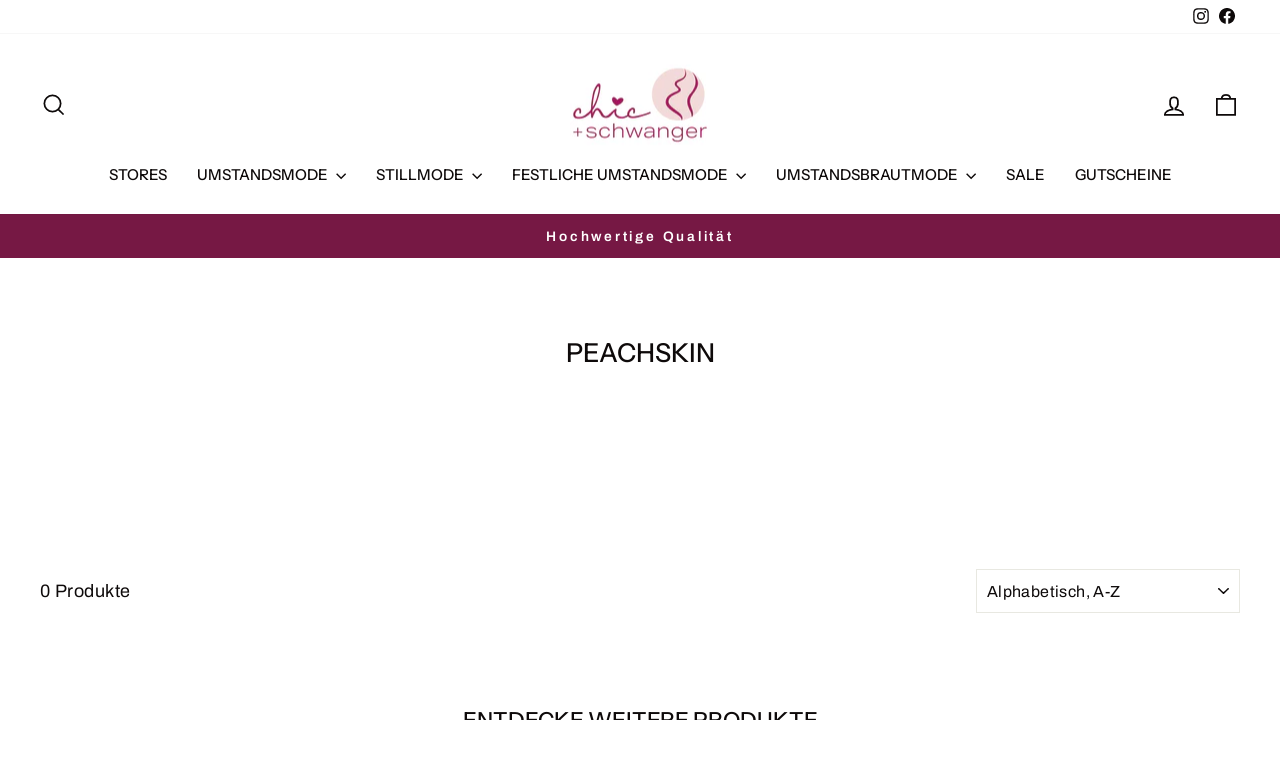

--- FILE ---
content_type: text/html; charset=utf-8
request_url: https://www.chicundschwanger.de/collections/color-peachskin
body_size: 24681
content:
<!doctype html>
<html class="no-js" lang="de" dir="ltr">
<head>
  <meta charset="utf-8">
  <meta http-equiv="X-UA-Compatible" content="IE=edge,chrome=1">
  <meta name="viewport" content="width=device-width,initial-scale=1">
  <meta name="theme-color" content="#761844">
  <link rel="canonical" href="https://www.chicundschwanger.de/collections/color-peachskin">
  <link rel="preconnect" href="https://cdn.shopify.com" crossorigin>
  <link rel="preconnect" href="https://fonts.shopifycdn.com" crossorigin>
  <link rel="dns-prefetch" href="https://productreviews.shopifycdn.com">
  <link rel="dns-prefetch" href="https://ajax.googleapis.com">
  <link rel="dns-prefetch" href="https://maps.googleapis.com">
  <link rel="dns-prefetch" href="https://maps.gstatic.com"><title>peachskin
&ndash; chic + schwanger
</title>
<meta property="og:site_name" content="chic + schwanger">
  <meta property="og:url" content="https://www.chicundschwanger.de/collections/color-peachskin">
  <meta property="og:title" content="peachskin">
  <meta property="og:type" content="website">
  <meta property="og:description" content="Umstandsmode, Umstandsbrautkleid, München, Nördlingen, Schwangerschaftsmode, Schwangerschaft, Umstandsbrautmode, Stillkleidung, festliche Umstandsmode, Tiffany Rose, Love2wait, Noppies, "><meta name="twitter:site" content="@">
  <meta name="twitter:card" content="summary_large_image">
  <meta name="twitter:title" content="peachskin">
  <meta name="twitter:description" content="Umstandsmode, Umstandsbrautkleid, München, Nördlingen, Schwangerschaftsmode, Schwangerschaft, Umstandsbrautmode, Stillkleidung, festliche Umstandsmode, Tiffany Rose, Love2wait, Noppies, ">
<style data-shopify>@font-face {
  font-family: "Instrument Sans";
  font-weight: 500;
  font-style: normal;
  font-display: swap;
  src: url("//www.chicundschwanger.de/cdn/fonts/instrument_sans/instrumentsans_n5.1ce463e1cc056566f977610764d93d4704464858.woff2") format("woff2"),
       url("//www.chicundschwanger.de/cdn/fonts/instrument_sans/instrumentsans_n5.9079eb7bba230c9d8d8d3a7d101aa9d9f40b6d14.woff") format("woff");
}

  @font-face {
  font-family: Archivo;
  font-weight: 400;
  font-style: normal;
  font-display: swap;
  src: url("//www.chicundschwanger.de/cdn/fonts/archivo/archivo_n4.dc8d917cc69af0a65ae04d01fd8eeab28a3573c9.woff2") format("woff2"),
       url("//www.chicundschwanger.de/cdn/fonts/archivo/archivo_n4.bd6b9c34fdb81d7646836be8065ce3c80a2cc984.woff") format("woff");
}


  @font-face {
  font-family: Archivo;
  font-weight: 600;
  font-style: normal;
  font-display: swap;
  src: url("//www.chicundschwanger.de/cdn/fonts/archivo/archivo_n6.06ce7cb3e84f9557d04c35761e39e39ea101fb19.woff2") format("woff2"),
       url("//www.chicundschwanger.de/cdn/fonts/archivo/archivo_n6.5dd16bc207dfc6d25ca8472d89387d828f610453.woff") format("woff");
}

  @font-face {
  font-family: Archivo;
  font-weight: 400;
  font-style: italic;
  font-display: swap;
  src: url("//www.chicundschwanger.de/cdn/fonts/archivo/archivo_i4.37d8c4e02dc4f8e8b559f47082eb24a5c48c2908.woff2") format("woff2"),
       url("//www.chicundschwanger.de/cdn/fonts/archivo/archivo_i4.839d35d75c605237591e73815270f86ab696602c.woff") format("woff");
}

  @font-face {
  font-family: Archivo;
  font-weight: 600;
  font-style: italic;
  font-display: swap;
  src: url("//www.chicundschwanger.de/cdn/fonts/archivo/archivo_i6.0bb24d252a74d8be5c11aebd8e0623d0e78d962e.woff2") format("woff2"),
       url("//www.chicundschwanger.de/cdn/fonts/archivo/archivo_i6.fbf64fc840abbe90ebdedde597401d7b3b9f31ef.woff") format("woff");
}

</style><link href="//www.chicundschwanger.de/cdn/shop/t/16/assets/theme.css?v=93626464380700918791756830808" rel="stylesheet" type="text/css" media="all" />
<style data-shopify>:root {
    --typeHeaderPrimary: "Instrument Sans";
    --typeHeaderFallback: sans-serif;
    --typeHeaderSize: 26px;
    --typeHeaderWeight: 500;
    --typeHeaderLineHeight: 1.6;
    --typeHeaderSpacing: 0.0em;

    --typeBasePrimary:Archivo;
    --typeBaseFallback:sans-serif;
    --typeBaseSize: 18px;
    --typeBaseWeight: 400;
    --typeBaseSpacing: 0.025em;
    --typeBaseLineHeight: 1.6;
    --typeBaselineHeightMinus01: 1.5;

    --typeCollectionTitle: 35px;

    --iconWeight: 4px;
    --iconLinecaps: miter;

    
        --buttonRadius: 0;
    

    --colorGridOverlayOpacity: 0.0;
    --colorAnnouncement: #761844;
    --colorAnnouncementText: #ffffff;

    --colorBody: #ffffff;
    --colorBodyAlpha05: rgba(255, 255, 255, 0.05);
    --colorBodyDim: #f2f2f2;
    --colorBodyLightDim: #fafafa;
    --colorBodyMediumDim: #f5f5f5;


    --colorBorder: #e8e8e1;

    --colorBtnPrimary: #761844;
    --colorBtnPrimaryLight: #a0215c;
    --colorBtnPrimaryDim: #611438;
    --colorBtnPrimaryText: #ffffff;

    --colorCartDot: #b30000;

    --colorDrawers: #ffffff;
    --colorDrawersDim: #f2f2f2;
    --colorDrawerBorder: #e8e8e1;
    --colorDrawerText: #0e0a0a;
    --colorDrawerTextDark: #000000;
    --colorDrawerButton: #362119;
    --colorDrawerButtonText: #ffffff;

    --colorFooter: #ffffff;
    --colorFooterText: #0e0a0a;
    --colorFooterTextAlpha01: #0e0a0a;

    --colorGridOverlay: #362219;
    --colorGridOverlayOpacity: 0.1;

    --colorHeaderTextAlpha01: rgba(14, 10, 10, 0.1);

    --colorHeroText: #ffffff;

    --colorSmallImageBg: #ffffff;
    --colorLargeImageBg: #0e0a0a;

    --colorImageOverlay: #000000;
    --colorImageOverlayOpacity: 0.0;
    --colorImageOverlayTextShadow: 0.13;

    --colorLink: #0e0a0a;

    --colorModalBg: rgba(230, 230, 230, 0.6);

    --colorNav: #ffffff;
    --colorNavText: #0e0a0a;

    --colorPrice: #362119;

    --colorSaleTag: #b30000;
    --colorSaleTagText: #ffffff;

    --colorTextBody: #0e0a0a;
    --colorTextBodyAlpha015: rgba(14, 10, 10, 0.15);
    --colorTextBodyAlpha005: rgba(14, 10, 10, 0.05);
    --colorTextBodyAlpha008: rgba(14, 10, 10, 0.08);
    --colorTextSavings: #b30000;

    --urlIcoSelect: url(//www.chicundschwanger.de/cdn/shop/t/16/assets/ico-select.svg);
    --urlIcoSelectFooter: url(//www.chicundschwanger.de/cdn/shop/t/16/assets/ico-select-footer.svg);
    --urlIcoSelectWhite: url(//www.chicundschwanger.de/cdn/shop/t/16/assets/ico-select-white.svg);

    --grid-gutter: 17px;
    --drawer-gutter: 20px;

    --sizeChartMargin: 25px 0;
    --sizeChartIconMargin: 5px;

    --newsletterReminderPadding: 40px;

    /*Shop Pay Installments*/
    --color-body-text: #0e0a0a;
    --color-body: #ffffff;
    --color-bg: #ffffff;
    }

    .placeholder-content {
    background-image: linear-gradient(100deg, #ffffff 40%, #f7f7f7 63%, #ffffff 79%);
    }</style><script>
    document.documentElement.className = document.documentElement.className.replace('no-js', 'js');

    window.theme = window.theme || {};
    theme.routes = {
      home: "/",
      cart: "/cart.js",
      cartPage: "/cart",
      cartAdd: "/cart/add.js",
      cartChange: "/cart/change.js",
      search: "/search",
      predictiveSearch: "/search/suggest"
    };
    theme.strings = {
      soldOut: "Ausverkauft",
      unavailable: "Nicht verfügbar",
      inStockLabel: "Auf Lager",
      oneStockLabel: "",
      otherStockLabel: "",
      willNotShipUntil: "Wird nach dem [date] versendet",
      willBeInStockAfter: "Wird nach dem [date] auf Lager sein",
      waitingForStock: "Nachbestellt, bald verfügbar",
      savePrice: "Sparen [saved_amount]",
      cartEmpty: "Ihr Einkaufswagen ist im Moment leer.",
      cartTermsConfirmation: "Sie müssen den Verkaufsbedingungen zustimmen, um auszuchecken",
      searchCollections: "Kollektionen",
      searchPages: "Seiten",
      searchArticles: "Artikel",
      productFrom: "Von ",
      maxQuantity: "Du kannst nur haben [quantity] von [title] in Ihrem Warenkorbt."
    };
    theme.settings = {
      cartType: "drawer",
      isCustomerTemplate: false,
      moneyFormat: "\u0026euro;{{amount}}",
      saveType: "dollar",
      productImageSize: "portrait",
      productImageCover: true,
      predictiveSearch: true,
      predictiveSearchType: null,
      predictiveSearchVendor: false,
      predictiveSearchPrice: false,
      quickView: true,
      themeName: 'Impulse',
      themeVersion: "8.0.0"
    };
  </script>

  <script>window.performance && window.performance.mark && window.performance.mark('shopify.content_for_header.start');</script><meta name="google-site-verification" content="viJmgsm0LHpTqzc4JWOo6j7RDOAdg65RmNtQcWe1my0">
<meta name="facebook-domain-verification" content="ojc4528rg6k6t8fkwgdqwqurxo0cm0">
<meta name="facebook-domain-verification" content="jixadzlenhlwxvemtu32szyhpqpt75">
<meta name="google-site-verification" content="T1STAbIdQv17o7t_twOpVFKa_5hHGkQJC4JlvUeDZak">
<meta id="shopify-digital-wallet" name="shopify-digital-wallet" content="/9485002/digital_wallets/dialog">
<meta name="shopify-checkout-api-token" content="3b759e3c3de55fedb4e22a983af349f0">
<meta id="in-context-paypal-metadata" data-shop-id="9485002" data-venmo-supported="false" data-environment="production" data-locale="de_DE" data-paypal-v4="true" data-currency="EUR">
<link rel="alternate" type="application/atom+xml" title="Feed" href="/collections/color-peachskin.atom" />
<link rel="alternate" type="application/json+oembed" href="https://www.chicundschwanger.de/collections/color-peachskin.oembed">
<script async="async" src="/checkouts/internal/preloads.js?locale=de-DE"></script>
<script id="shopify-features" type="application/json">{"accessToken":"3b759e3c3de55fedb4e22a983af349f0","betas":["rich-media-storefront-analytics"],"domain":"www.chicundschwanger.de","predictiveSearch":true,"shopId":9485002,"locale":"de"}</script>
<script>var Shopify = Shopify || {};
Shopify.shop = "chicundschwanger.myshopify.com";
Shopify.locale = "de";
Shopify.currency = {"active":"EUR","rate":"1.0"};
Shopify.country = "DE";
Shopify.theme = {"name":"Updated copy of Impulse","id":174187675916,"schema_name":"Impulse","schema_version":"8.0.0","theme_store_id":857,"role":"main"};
Shopify.theme.handle = "null";
Shopify.theme.style = {"id":null,"handle":null};
Shopify.cdnHost = "www.chicundschwanger.de/cdn";
Shopify.routes = Shopify.routes || {};
Shopify.routes.root = "/";</script>
<script type="module">!function(o){(o.Shopify=o.Shopify||{}).modules=!0}(window);</script>
<script>!function(o){function n(){var o=[];function n(){o.push(Array.prototype.slice.apply(arguments))}return n.q=o,n}var t=o.Shopify=o.Shopify||{};t.loadFeatures=n(),t.autoloadFeatures=n()}(window);</script>
<script id="shop-js-analytics" type="application/json">{"pageType":"collection"}</script>
<script defer="defer" async type="module" src="//www.chicundschwanger.de/cdn/shopifycloud/shop-js/modules/v2/client.init-shop-cart-sync_HUjMWWU5.de.esm.js"></script>
<script defer="defer" async type="module" src="//www.chicundschwanger.de/cdn/shopifycloud/shop-js/modules/v2/chunk.common_QpfDqRK1.esm.js"></script>
<script type="module">
  await import("//www.chicundschwanger.de/cdn/shopifycloud/shop-js/modules/v2/client.init-shop-cart-sync_HUjMWWU5.de.esm.js");
await import("//www.chicundschwanger.de/cdn/shopifycloud/shop-js/modules/v2/chunk.common_QpfDqRK1.esm.js");

  window.Shopify.SignInWithShop?.initShopCartSync?.({"fedCMEnabled":true,"windoidEnabled":true});

</script>
<script>(function() {
  var isLoaded = false;
  function asyncLoad() {
    if (isLoaded) return;
    isLoaded = true;
    var urls = ["https:\/\/gdprapp.bearfluent.me\/banner.min.js?shop=chicundschwanger.myshopify.com","https:\/\/cdn.shopify.com\/s\/files\/1\/0948\/5002\/t\/12\/assets\/booster_eu_cookie_9485002.js?v=1618759591\u0026shop=chicundschwanger.myshopify.com"];
    for (var i = 0; i < urls.length; i++) {
      var s = document.createElement('script');
      s.type = 'text/javascript';
      s.async = true;
      s.src = urls[i];
      var x = document.getElementsByTagName('script')[0];
      x.parentNode.insertBefore(s, x);
    }
  };
  if(window.attachEvent) {
    window.attachEvent('onload', asyncLoad);
  } else {
    window.addEventListener('load', asyncLoad, false);
  }
})();</script>
<script id="__st">var __st={"a":9485002,"offset":3600,"reqid":"dcd5a30e-5495-4ec4-a5f0-bb7dbadff749-1768786353","pageurl":"www.chicundschwanger.de\/collections\/color-peachskin","u":"a127c0449201","p":"collection","rtyp":"collection","rid":100959486009};</script>
<script>window.ShopifyPaypalV4VisibilityTracking = true;</script>
<script id="captcha-bootstrap">!function(){'use strict';const t='contact',e='account',n='new_comment',o=[[t,t],['blogs',n],['comments',n],[t,'customer']],c=[[e,'customer_login'],[e,'guest_login'],[e,'recover_customer_password'],[e,'create_customer']],r=t=>t.map((([t,e])=>`form[action*='/${t}']:not([data-nocaptcha='true']) input[name='form_type'][value='${e}']`)).join(','),a=t=>()=>t?[...document.querySelectorAll(t)].map((t=>t.form)):[];function s(){const t=[...o],e=r(t);return a(e)}const i='password',u='form_key',d=['recaptcha-v3-token','g-recaptcha-response','h-captcha-response',i],f=()=>{try{return window.sessionStorage}catch{return}},m='__shopify_v',_=t=>t.elements[u];function p(t,e,n=!1){try{const o=window.sessionStorage,c=JSON.parse(o.getItem(e)),{data:r}=function(t){const{data:e,action:n}=t;return t[m]||n?{data:e,action:n}:{data:t,action:n}}(c);for(const[e,n]of Object.entries(r))t.elements[e]&&(t.elements[e].value=n);n&&o.removeItem(e)}catch(o){console.error('form repopulation failed',{error:o})}}const l='form_type',E='cptcha';function T(t){t.dataset[E]=!0}const w=window,h=w.document,L='Shopify',v='ce_forms',y='captcha';let A=!1;((t,e)=>{const n=(g='f06e6c50-85a8-45c8-87d0-21a2b65856fe',I='https://cdn.shopify.com/shopifycloud/storefront-forms-hcaptcha/ce_storefront_forms_captcha_hcaptcha.v1.5.2.iife.js',D={infoText:'Durch hCaptcha geschützt',privacyText:'Datenschutz',termsText:'Allgemeine Geschäftsbedingungen'},(t,e,n)=>{const o=w[L][v],c=o.bindForm;if(c)return c(t,g,e,D).then(n);var r;o.q.push([[t,g,e,D],n]),r=I,A||(h.body.append(Object.assign(h.createElement('script'),{id:'captcha-provider',async:!0,src:r})),A=!0)});var g,I,D;w[L]=w[L]||{},w[L][v]=w[L][v]||{},w[L][v].q=[],w[L][y]=w[L][y]||{},w[L][y].protect=function(t,e){n(t,void 0,e),T(t)},Object.freeze(w[L][y]),function(t,e,n,w,h,L){const[v,y,A,g]=function(t,e,n){const i=e?o:[],u=t?c:[],d=[...i,...u],f=r(d),m=r(i),_=r(d.filter((([t,e])=>n.includes(e))));return[a(f),a(m),a(_),s()]}(w,h,L),I=t=>{const e=t.target;return e instanceof HTMLFormElement?e:e&&e.form},D=t=>v().includes(t);t.addEventListener('submit',(t=>{const e=I(t);if(!e)return;const n=D(e)&&!e.dataset.hcaptchaBound&&!e.dataset.recaptchaBound,o=_(e),c=g().includes(e)&&(!o||!o.value);(n||c)&&t.preventDefault(),c&&!n&&(function(t){try{if(!f())return;!function(t){const e=f();if(!e)return;const n=_(t);if(!n)return;const o=n.value;o&&e.removeItem(o)}(t);const e=Array.from(Array(32),(()=>Math.random().toString(36)[2])).join('');!function(t,e){_(t)||t.append(Object.assign(document.createElement('input'),{type:'hidden',name:u})),t.elements[u].value=e}(t,e),function(t,e){const n=f();if(!n)return;const o=[...t.querySelectorAll(`input[type='${i}']`)].map((({name:t})=>t)),c=[...d,...o],r={};for(const[a,s]of new FormData(t).entries())c.includes(a)||(r[a]=s);n.setItem(e,JSON.stringify({[m]:1,action:t.action,data:r}))}(t,e)}catch(e){console.error('failed to persist form',e)}}(e),e.submit())}));const S=(t,e)=>{t&&!t.dataset[E]&&(n(t,e.some((e=>e===t))),T(t))};for(const o of['focusin','change'])t.addEventListener(o,(t=>{const e=I(t);D(e)&&S(e,y())}));const B=e.get('form_key'),M=e.get(l),P=B&&M;t.addEventListener('DOMContentLoaded',(()=>{const t=y();if(P)for(const e of t)e.elements[l].value===M&&p(e,B);[...new Set([...A(),...v().filter((t=>'true'===t.dataset.shopifyCaptcha))])].forEach((e=>S(e,t)))}))}(h,new URLSearchParams(w.location.search),n,t,e,['guest_login'])})(!0,!0)}();</script>
<script integrity="sha256-4kQ18oKyAcykRKYeNunJcIwy7WH5gtpwJnB7kiuLZ1E=" data-source-attribution="shopify.loadfeatures" defer="defer" src="//www.chicundschwanger.de/cdn/shopifycloud/storefront/assets/storefront/load_feature-a0a9edcb.js" crossorigin="anonymous"></script>
<script data-source-attribution="shopify.dynamic_checkout.dynamic.init">var Shopify=Shopify||{};Shopify.PaymentButton=Shopify.PaymentButton||{isStorefrontPortableWallets:!0,init:function(){window.Shopify.PaymentButton.init=function(){};var t=document.createElement("script");t.src="https://www.chicundschwanger.de/cdn/shopifycloud/portable-wallets/latest/portable-wallets.de.js",t.type="module",document.head.appendChild(t)}};
</script>
<script data-source-attribution="shopify.dynamic_checkout.buyer_consent">
  function portableWalletsHideBuyerConsent(e){var t=document.getElementById("shopify-buyer-consent"),n=document.getElementById("shopify-subscription-policy-button");t&&n&&(t.classList.add("hidden"),t.setAttribute("aria-hidden","true"),n.removeEventListener("click",e))}function portableWalletsShowBuyerConsent(e){var t=document.getElementById("shopify-buyer-consent"),n=document.getElementById("shopify-subscription-policy-button");t&&n&&(t.classList.remove("hidden"),t.removeAttribute("aria-hidden"),n.addEventListener("click",e))}window.Shopify?.PaymentButton&&(window.Shopify.PaymentButton.hideBuyerConsent=portableWalletsHideBuyerConsent,window.Shopify.PaymentButton.showBuyerConsent=portableWalletsShowBuyerConsent);
</script>
<script data-source-attribution="shopify.dynamic_checkout.cart.bootstrap">document.addEventListener("DOMContentLoaded",(function(){function t(){return document.querySelector("shopify-accelerated-checkout-cart, shopify-accelerated-checkout")}if(t())Shopify.PaymentButton.init();else{new MutationObserver((function(e,n){t()&&(Shopify.PaymentButton.init(),n.disconnect())})).observe(document.body,{childList:!0,subtree:!0})}}));
</script>
<link id="shopify-accelerated-checkout-styles" rel="stylesheet" media="screen" href="https://www.chicundschwanger.de/cdn/shopifycloud/portable-wallets/latest/accelerated-checkout-backwards-compat.css" crossorigin="anonymous">
<style id="shopify-accelerated-checkout-cart">
        #shopify-buyer-consent {
  margin-top: 1em;
  display: inline-block;
  width: 100%;
}

#shopify-buyer-consent.hidden {
  display: none;
}

#shopify-subscription-policy-button {
  background: none;
  border: none;
  padding: 0;
  text-decoration: underline;
  font-size: inherit;
  cursor: pointer;
}

#shopify-subscription-policy-button::before {
  box-shadow: none;
}

      </style>

<script>window.performance && window.performance.mark && window.performance.mark('shopify.content_for_header.end');</script>

  <script src="//www.chicundschwanger.de/cdn/shop/t/16/assets/vendor-scripts-v11.js" defer="defer"></script><script src="//www.chicundschwanger.de/cdn/shop/t/16/assets/theme.js?v=22325264162658116151756830793" defer="defer"></script>
<link href="https://monorail-edge.shopifysvc.com" rel="dns-prefetch">
<script>(function(){if ("sendBeacon" in navigator && "performance" in window) {try {var session_token_from_headers = performance.getEntriesByType('navigation')[0].serverTiming.find(x => x.name == '_s').description;} catch {var session_token_from_headers = undefined;}var session_cookie_matches = document.cookie.match(/_shopify_s=([^;]*)/);var session_token_from_cookie = session_cookie_matches && session_cookie_matches.length === 2 ? session_cookie_matches[1] : "";var session_token = session_token_from_headers || session_token_from_cookie || "";function handle_abandonment_event(e) {var entries = performance.getEntries().filter(function(entry) {return /monorail-edge.shopifysvc.com/.test(entry.name);});if (!window.abandonment_tracked && entries.length === 0) {window.abandonment_tracked = true;var currentMs = Date.now();var navigation_start = performance.timing.navigationStart;var payload = {shop_id: 9485002,url: window.location.href,navigation_start,duration: currentMs - navigation_start,session_token,page_type: "collection"};window.navigator.sendBeacon("https://monorail-edge.shopifysvc.com/v1/produce", JSON.stringify({schema_id: "online_store_buyer_site_abandonment/1.1",payload: payload,metadata: {event_created_at_ms: currentMs,event_sent_at_ms: currentMs}}));}}window.addEventListener('pagehide', handle_abandonment_event);}}());</script>
<script id="web-pixels-manager-setup">(function e(e,d,r,n,o){if(void 0===o&&(o={}),!Boolean(null===(a=null===(i=window.Shopify)||void 0===i?void 0:i.analytics)||void 0===a?void 0:a.replayQueue)){var i,a;window.Shopify=window.Shopify||{};var t=window.Shopify;t.analytics=t.analytics||{};var s=t.analytics;s.replayQueue=[],s.publish=function(e,d,r){return s.replayQueue.push([e,d,r]),!0};try{self.performance.mark("wpm:start")}catch(e){}var l=function(){var e={modern:/Edge?\/(1{2}[4-9]|1[2-9]\d|[2-9]\d{2}|\d{4,})\.\d+(\.\d+|)|Firefox\/(1{2}[4-9]|1[2-9]\d|[2-9]\d{2}|\d{4,})\.\d+(\.\d+|)|Chrom(ium|e)\/(9{2}|\d{3,})\.\d+(\.\d+|)|(Maci|X1{2}).+ Version\/(15\.\d+|(1[6-9]|[2-9]\d|\d{3,})\.\d+)([,.]\d+|)( \(\w+\)|)( Mobile\/\w+|) Safari\/|Chrome.+OPR\/(9{2}|\d{3,})\.\d+\.\d+|(CPU[ +]OS|iPhone[ +]OS|CPU[ +]iPhone|CPU IPhone OS|CPU iPad OS)[ +]+(15[._]\d+|(1[6-9]|[2-9]\d|\d{3,})[._]\d+)([._]\d+|)|Android:?[ /-](13[3-9]|1[4-9]\d|[2-9]\d{2}|\d{4,})(\.\d+|)(\.\d+|)|Android.+Firefox\/(13[5-9]|1[4-9]\d|[2-9]\d{2}|\d{4,})\.\d+(\.\d+|)|Android.+Chrom(ium|e)\/(13[3-9]|1[4-9]\d|[2-9]\d{2}|\d{4,})\.\d+(\.\d+|)|SamsungBrowser\/([2-9]\d|\d{3,})\.\d+/,legacy:/Edge?\/(1[6-9]|[2-9]\d|\d{3,})\.\d+(\.\d+|)|Firefox\/(5[4-9]|[6-9]\d|\d{3,})\.\d+(\.\d+|)|Chrom(ium|e)\/(5[1-9]|[6-9]\d|\d{3,})\.\d+(\.\d+|)([\d.]+$|.*Safari\/(?![\d.]+ Edge\/[\d.]+$))|(Maci|X1{2}).+ Version\/(10\.\d+|(1[1-9]|[2-9]\d|\d{3,})\.\d+)([,.]\d+|)( \(\w+\)|)( Mobile\/\w+|) Safari\/|Chrome.+OPR\/(3[89]|[4-9]\d|\d{3,})\.\d+\.\d+|(CPU[ +]OS|iPhone[ +]OS|CPU[ +]iPhone|CPU IPhone OS|CPU iPad OS)[ +]+(10[._]\d+|(1[1-9]|[2-9]\d|\d{3,})[._]\d+)([._]\d+|)|Android:?[ /-](13[3-9]|1[4-9]\d|[2-9]\d{2}|\d{4,})(\.\d+|)(\.\d+|)|Mobile Safari.+OPR\/([89]\d|\d{3,})\.\d+\.\d+|Android.+Firefox\/(13[5-9]|1[4-9]\d|[2-9]\d{2}|\d{4,})\.\d+(\.\d+|)|Android.+Chrom(ium|e)\/(13[3-9]|1[4-9]\d|[2-9]\d{2}|\d{4,})\.\d+(\.\d+|)|Android.+(UC? ?Browser|UCWEB|U3)[ /]?(15\.([5-9]|\d{2,})|(1[6-9]|[2-9]\d|\d{3,})\.\d+)\.\d+|SamsungBrowser\/(5\.\d+|([6-9]|\d{2,})\.\d+)|Android.+MQ{2}Browser\/(14(\.(9|\d{2,})|)|(1[5-9]|[2-9]\d|\d{3,})(\.\d+|))(\.\d+|)|K[Aa][Ii]OS\/(3\.\d+|([4-9]|\d{2,})\.\d+)(\.\d+|)/},d=e.modern,r=e.legacy,n=navigator.userAgent;return n.match(d)?"modern":n.match(r)?"legacy":"unknown"}(),u="modern"===l?"modern":"legacy",c=(null!=n?n:{modern:"",legacy:""})[u],f=function(e){return[e.baseUrl,"/wpm","/b",e.hashVersion,"modern"===e.buildTarget?"m":"l",".js"].join("")}({baseUrl:d,hashVersion:r,buildTarget:u}),m=function(e){var d=e.version,r=e.bundleTarget,n=e.surface,o=e.pageUrl,i=e.monorailEndpoint;return{emit:function(e){var a=e.status,t=e.errorMsg,s=(new Date).getTime(),l=JSON.stringify({metadata:{event_sent_at_ms:s},events:[{schema_id:"web_pixels_manager_load/3.1",payload:{version:d,bundle_target:r,page_url:o,status:a,surface:n,error_msg:t},metadata:{event_created_at_ms:s}}]});if(!i)return console&&console.warn&&console.warn("[Web Pixels Manager] No Monorail endpoint provided, skipping logging."),!1;try{return self.navigator.sendBeacon.bind(self.navigator)(i,l)}catch(e){}var u=new XMLHttpRequest;try{return u.open("POST",i,!0),u.setRequestHeader("Content-Type","text/plain"),u.send(l),!0}catch(e){return console&&console.warn&&console.warn("[Web Pixels Manager] Got an unhandled error while logging to Monorail."),!1}}}}({version:r,bundleTarget:l,surface:e.surface,pageUrl:self.location.href,monorailEndpoint:e.monorailEndpoint});try{o.browserTarget=l,function(e){var d=e.src,r=e.async,n=void 0===r||r,o=e.onload,i=e.onerror,a=e.sri,t=e.scriptDataAttributes,s=void 0===t?{}:t,l=document.createElement("script"),u=document.querySelector("head"),c=document.querySelector("body");if(l.async=n,l.src=d,a&&(l.integrity=a,l.crossOrigin="anonymous"),s)for(var f in s)if(Object.prototype.hasOwnProperty.call(s,f))try{l.dataset[f]=s[f]}catch(e){}if(o&&l.addEventListener("load",o),i&&l.addEventListener("error",i),u)u.appendChild(l);else{if(!c)throw new Error("Did not find a head or body element to append the script");c.appendChild(l)}}({src:f,async:!0,onload:function(){if(!function(){var e,d;return Boolean(null===(d=null===(e=window.Shopify)||void 0===e?void 0:e.analytics)||void 0===d?void 0:d.initialized)}()){var d=window.webPixelsManager.init(e)||void 0;if(d){var r=window.Shopify.analytics;r.replayQueue.forEach((function(e){var r=e[0],n=e[1],o=e[2];d.publishCustomEvent(r,n,o)})),r.replayQueue=[],r.publish=d.publishCustomEvent,r.visitor=d.visitor,r.initialized=!0}}},onerror:function(){return m.emit({status:"failed",errorMsg:"".concat(f," has failed to load")})},sri:function(e){var d=/^sha384-[A-Za-z0-9+/=]+$/;return"string"==typeof e&&d.test(e)}(c)?c:"",scriptDataAttributes:o}),m.emit({status:"loading"})}catch(e){m.emit({status:"failed",errorMsg:(null==e?void 0:e.message)||"Unknown error"})}}})({shopId: 9485002,storefrontBaseUrl: "https://www.chicundschwanger.de",extensionsBaseUrl: "https://extensions.shopifycdn.com/cdn/shopifycloud/web-pixels-manager",monorailEndpoint: "https://monorail-edge.shopifysvc.com/unstable/produce_batch",surface: "storefront-renderer",enabledBetaFlags: ["2dca8a86"],webPixelsConfigList: [{"id":"955580684","configuration":"{\"config\":\"{\\\"pixel_id\\\":\\\"G-LL1C2YBR7G\\\",\\\"target_country\\\":\\\"DE\\\",\\\"gtag_events\\\":[{\\\"type\\\":\\\"search\\\",\\\"action_label\\\":[\\\"G-LL1C2YBR7G\\\",\\\"AW-10841246741\\\/am4MCLCe4Y4YEJWYwbEo\\\"]},{\\\"type\\\":\\\"begin_checkout\\\",\\\"action_label\\\":[\\\"G-LL1C2YBR7G\\\",\\\"AW-10841246741\\\/xflDCLae4Y4YEJWYwbEo\\\"]},{\\\"type\\\":\\\"view_item\\\",\\\"action_label\\\":[\\\"G-LL1C2YBR7G\\\",\\\"AW-10841246741\\\/jBGPCK2e4Y4YEJWYwbEo\\\",\\\"MC-KWRS1JFDXL\\\"]},{\\\"type\\\":\\\"purchase\\\",\\\"action_label\\\":[\\\"G-LL1C2YBR7G\\\",\\\"AW-10841246741\\\/F9DpCK-d4Y4YEJWYwbEo\\\",\\\"MC-KWRS1JFDXL\\\"]},{\\\"type\\\":\\\"page_view\\\",\\\"action_label\\\":[\\\"G-LL1C2YBR7G\\\",\\\"AW-10841246741\\\/TsYzCKqe4Y4YEJWYwbEo\\\",\\\"MC-KWRS1JFDXL\\\"]},{\\\"type\\\":\\\"add_payment_info\\\",\\\"action_label\\\":[\\\"G-LL1C2YBR7G\\\",\\\"AW-10841246741\\\/q76HCLme4Y4YEJWYwbEo\\\"]},{\\\"type\\\":\\\"add_to_cart\\\",\\\"action_label\\\":[\\\"G-LL1C2YBR7G\\\",\\\"AW-10841246741\\\/HpK_CLOe4Y4YEJWYwbEo\\\"]}],\\\"enable_monitoring_mode\\\":false}\"}","eventPayloadVersion":"v1","runtimeContext":"OPEN","scriptVersion":"b2a88bafab3e21179ed38636efcd8a93","type":"APP","apiClientId":1780363,"privacyPurposes":[],"dataSharingAdjustments":{"protectedCustomerApprovalScopes":["read_customer_address","read_customer_email","read_customer_name","read_customer_personal_data","read_customer_phone"]}},{"id":"403046668","configuration":"{\"pixel_id\":\"1557978647745699\",\"pixel_type\":\"facebook_pixel\",\"metaapp_system_user_token\":\"-\"}","eventPayloadVersion":"v1","runtimeContext":"OPEN","scriptVersion":"ca16bc87fe92b6042fbaa3acc2fbdaa6","type":"APP","apiClientId":2329312,"privacyPurposes":["ANALYTICS","MARKETING","SALE_OF_DATA"],"dataSharingAdjustments":{"protectedCustomerApprovalScopes":["read_customer_address","read_customer_email","read_customer_name","read_customer_personal_data","read_customer_phone"]}},{"id":"156369164","eventPayloadVersion":"v1","runtimeContext":"LAX","scriptVersion":"1","type":"CUSTOM","privacyPurposes":["MARKETING"],"name":"Meta pixel (migrated)"},{"id":"189595916","eventPayloadVersion":"v1","runtimeContext":"LAX","scriptVersion":"1","type":"CUSTOM","privacyPurposes":["ANALYTICS"],"name":"Google Analytics tag (migrated)"},{"id":"shopify-app-pixel","configuration":"{}","eventPayloadVersion":"v1","runtimeContext":"STRICT","scriptVersion":"0450","apiClientId":"shopify-pixel","type":"APP","privacyPurposes":["ANALYTICS","MARKETING"]},{"id":"shopify-custom-pixel","eventPayloadVersion":"v1","runtimeContext":"LAX","scriptVersion":"0450","apiClientId":"shopify-pixel","type":"CUSTOM","privacyPurposes":["ANALYTICS","MARKETING"]}],isMerchantRequest: false,initData: {"shop":{"name":"chic + schwanger","paymentSettings":{"currencyCode":"EUR"},"myshopifyDomain":"chicundschwanger.myshopify.com","countryCode":"DE","storefrontUrl":"https:\/\/www.chicundschwanger.de"},"customer":null,"cart":null,"checkout":null,"productVariants":[],"purchasingCompany":null},},"https://www.chicundschwanger.de/cdn","fcfee988w5aeb613cpc8e4bc33m6693e112",{"modern":"","legacy":""},{"shopId":"9485002","storefrontBaseUrl":"https:\/\/www.chicundschwanger.de","extensionBaseUrl":"https:\/\/extensions.shopifycdn.com\/cdn\/shopifycloud\/web-pixels-manager","surface":"storefront-renderer","enabledBetaFlags":"[\"2dca8a86\"]","isMerchantRequest":"false","hashVersion":"fcfee988w5aeb613cpc8e4bc33m6693e112","publish":"custom","events":"[[\"page_viewed\",{}],[\"collection_viewed\",{\"collection\":{\"id\":\"100959486009\",\"title\":\"peachskin\",\"productVariants\":[]}}]]"});</script><script>
  window.ShopifyAnalytics = window.ShopifyAnalytics || {};
  window.ShopifyAnalytics.meta = window.ShopifyAnalytics.meta || {};
  window.ShopifyAnalytics.meta.currency = 'EUR';
  var meta = {"products":[],"page":{"pageType":"collection","resourceType":"collection","resourceId":100959486009,"requestId":"dcd5a30e-5495-4ec4-a5f0-bb7dbadff749-1768786353"}};
  for (var attr in meta) {
    window.ShopifyAnalytics.meta[attr] = meta[attr];
  }
</script>
<script class="analytics">
  (function () {
    var customDocumentWrite = function(content) {
      var jquery = null;

      if (window.jQuery) {
        jquery = window.jQuery;
      } else if (window.Checkout && window.Checkout.$) {
        jquery = window.Checkout.$;
      }

      if (jquery) {
        jquery('body').append(content);
      }
    };

    var hasLoggedConversion = function(token) {
      if (token) {
        return document.cookie.indexOf('loggedConversion=' + token) !== -1;
      }
      return false;
    }

    var setCookieIfConversion = function(token) {
      if (token) {
        var twoMonthsFromNow = new Date(Date.now());
        twoMonthsFromNow.setMonth(twoMonthsFromNow.getMonth() + 2);

        document.cookie = 'loggedConversion=' + token + '; expires=' + twoMonthsFromNow;
      }
    }

    var trekkie = window.ShopifyAnalytics.lib = window.trekkie = window.trekkie || [];
    if (trekkie.integrations) {
      return;
    }
    trekkie.methods = [
      'identify',
      'page',
      'ready',
      'track',
      'trackForm',
      'trackLink'
    ];
    trekkie.factory = function(method) {
      return function() {
        var args = Array.prototype.slice.call(arguments);
        args.unshift(method);
        trekkie.push(args);
        return trekkie;
      };
    };
    for (var i = 0; i < trekkie.methods.length; i++) {
      var key = trekkie.methods[i];
      trekkie[key] = trekkie.factory(key);
    }
    trekkie.load = function(config) {
      trekkie.config = config || {};
      trekkie.config.initialDocumentCookie = document.cookie;
      var first = document.getElementsByTagName('script')[0];
      var script = document.createElement('script');
      script.type = 'text/javascript';
      script.onerror = function(e) {
        var scriptFallback = document.createElement('script');
        scriptFallback.type = 'text/javascript';
        scriptFallback.onerror = function(error) {
                var Monorail = {
      produce: function produce(monorailDomain, schemaId, payload) {
        var currentMs = new Date().getTime();
        var event = {
          schema_id: schemaId,
          payload: payload,
          metadata: {
            event_created_at_ms: currentMs,
            event_sent_at_ms: currentMs
          }
        };
        return Monorail.sendRequest("https://" + monorailDomain + "/v1/produce", JSON.stringify(event));
      },
      sendRequest: function sendRequest(endpointUrl, payload) {
        // Try the sendBeacon API
        if (window && window.navigator && typeof window.navigator.sendBeacon === 'function' && typeof window.Blob === 'function' && !Monorail.isIos12()) {
          var blobData = new window.Blob([payload], {
            type: 'text/plain'
          });

          if (window.navigator.sendBeacon(endpointUrl, blobData)) {
            return true;
          } // sendBeacon was not successful

        } // XHR beacon

        var xhr = new XMLHttpRequest();

        try {
          xhr.open('POST', endpointUrl);
          xhr.setRequestHeader('Content-Type', 'text/plain');
          xhr.send(payload);
        } catch (e) {
          console.log(e);
        }

        return false;
      },
      isIos12: function isIos12() {
        return window.navigator.userAgent.lastIndexOf('iPhone; CPU iPhone OS 12_') !== -1 || window.navigator.userAgent.lastIndexOf('iPad; CPU OS 12_') !== -1;
      }
    };
    Monorail.produce('monorail-edge.shopifysvc.com',
      'trekkie_storefront_load_errors/1.1',
      {shop_id: 9485002,
      theme_id: 174187675916,
      app_name: "storefront",
      context_url: window.location.href,
      source_url: "//www.chicundschwanger.de/cdn/s/trekkie.storefront.cd680fe47e6c39ca5d5df5f0a32d569bc48c0f27.min.js"});

        };
        scriptFallback.async = true;
        scriptFallback.src = '//www.chicundschwanger.de/cdn/s/trekkie.storefront.cd680fe47e6c39ca5d5df5f0a32d569bc48c0f27.min.js';
        first.parentNode.insertBefore(scriptFallback, first);
      };
      script.async = true;
      script.src = '//www.chicundschwanger.de/cdn/s/trekkie.storefront.cd680fe47e6c39ca5d5df5f0a32d569bc48c0f27.min.js';
      first.parentNode.insertBefore(script, first);
    };
    trekkie.load(
      {"Trekkie":{"appName":"storefront","development":false,"defaultAttributes":{"shopId":9485002,"isMerchantRequest":null,"themeId":174187675916,"themeCityHash":"13263093217801440149","contentLanguage":"de","currency":"EUR","eventMetadataId":"c7b393ed-0c36-4d69-8a55-cc3b5a3e24d8"},"isServerSideCookieWritingEnabled":true,"monorailRegion":"shop_domain","enabledBetaFlags":["65f19447"]},"Session Attribution":{},"S2S":{"facebookCapiEnabled":true,"source":"trekkie-storefront-renderer","apiClientId":580111}}
    );

    var loaded = false;
    trekkie.ready(function() {
      if (loaded) return;
      loaded = true;

      window.ShopifyAnalytics.lib = window.trekkie;

      var originalDocumentWrite = document.write;
      document.write = customDocumentWrite;
      try { window.ShopifyAnalytics.merchantGoogleAnalytics.call(this); } catch(error) {};
      document.write = originalDocumentWrite;

      window.ShopifyAnalytics.lib.page(null,{"pageType":"collection","resourceType":"collection","resourceId":100959486009,"requestId":"dcd5a30e-5495-4ec4-a5f0-bb7dbadff749-1768786353","shopifyEmitted":true});

      var match = window.location.pathname.match(/checkouts\/(.+)\/(thank_you|post_purchase)/)
      var token = match? match[1]: undefined;
      if (!hasLoggedConversion(token)) {
        setCookieIfConversion(token);
        window.ShopifyAnalytics.lib.track("Viewed Product Category",{"currency":"EUR","category":"Collection: color-peachskin","collectionName":"color-peachskin","collectionId":100959486009,"nonInteraction":true},undefined,undefined,{"shopifyEmitted":true});
      }
    });


        var eventsListenerScript = document.createElement('script');
        eventsListenerScript.async = true;
        eventsListenerScript.src = "//www.chicundschwanger.de/cdn/shopifycloud/storefront/assets/shop_events_listener-3da45d37.js";
        document.getElementsByTagName('head')[0].appendChild(eventsListenerScript);

})();</script>
  <script>
  if (!window.ga || (window.ga && typeof window.ga !== 'function')) {
    window.ga = function ga() {
      (window.ga.q = window.ga.q || []).push(arguments);
      if (window.Shopify && window.Shopify.analytics && typeof window.Shopify.analytics.publish === 'function') {
        window.Shopify.analytics.publish("ga_stub_called", {}, {sendTo: "google_osp_migration"});
      }
      console.error("Shopify's Google Analytics stub called with:", Array.from(arguments), "\nSee https://help.shopify.com/manual/promoting-marketing/pixels/pixel-migration#google for more information.");
    };
    if (window.Shopify && window.Shopify.analytics && typeof window.Shopify.analytics.publish === 'function') {
      window.Shopify.analytics.publish("ga_stub_initialized", {}, {sendTo: "google_osp_migration"});
    }
  }
</script>
<script
  defer
  src="https://www.chicundschwanger.de/cdn/shopifycloud/perf-kit/shopify-perf-kit-3.0.4.min.js"
  data-application="storefront-renderer"
  data-shop-id="9485002"
  data-render-region="gcp-us-east1"
  data-page-type="collection"
  data-theme-instance-id="174187675916"
  data-theme-name="Impulse"
  data-theme-version="8.0.0"
  data-monorail-region="shop_domain"
  data-resource-timing-sampling-rate="10"
  data-shs="true"
  data-shs-beacon="true"
  data-shs-export-with-fetch="true"
  data-shs-logs-sample-rate="1"
  data-shs-beacon-endpoint="https://www.chicundschwanger.de/api/collect"
></script>
</head>

<body class="template-collection" data-center-text="true" data-button_style="square" data-type_header_capitalize="true" data-type_headers_align_text="true" data-type_product_capitalize="false" data-swatch_style="round" >

  <a class="in-page-link visually-hidden skip-link" href="#MainContent">Direkt zum Inhalt</a>

  <div id="PageContainer" class="page-container">
    <div class="transition-body"><!-- BEGIN sections: header-group -->
<div id="shopify-section-sections--24056464474380__header" class="shopify-section shopify-section-group-header-group">

<div id="NavDrawer" class="drawer drawer--left">
  <div class="drawer__contents">
    <div class="drawer__fixed-header">
      <div class="drawer__header appear-animation appear-delay-1">
        <div class="h2 drawer__title"></div>
        <div class="drawer__close">
          <button type="button" class="drawer__close-button js-drawer-close">
            <svg aria-hidden="true" focusable="false" role="presentation" class="icon icon-close" viewBox="0 0 64 64"><title>icon-X</title><path d="m19 17.61 27.12 27.13m0-27.12L19 44.74"/></svg>
            <span class="icon__fallback-text">Menü schließen</span>
          </button>
        </div>
      </div>
    </div>
    <div class="drawer__scrollable">
      <ul class="mobile-nav mobile-nav--heading-style" role="navigation" aria-label="Primary"><li class="mobile-nav__item appear-animation appear-delay-2"><a href="/pages/fachgeschaefte-kontakt" class="mobile-nav__link mobile-nav__link--top-level">Stores</a></li><li class="mobile-nav__item appear-animation appear-delay-3"><div class="mobile-nav__has-sublist"><a href="/collections/umstandsmode"
                    class="mobile-nav__link mobile-nav__link--top-level"
                    id="Label-collections-umstandsmode2"
                    >
                    Umstandsmode
                  </a>
                  <div class="mobile-nav__toggle">
                    <button type="button"
                      aria-controls="Linklist-collections-umstandsmode2"
                      aria-labelledby="Label-collections-umstandsmode2"
                      class="collapsible-trigger collapsible--auto-height"><span class="collapsible-trigger__icon collapsible-trigger__icon--open" role="presentation">
  <svg aria-hidden="true" focusable="false" role="presentation" class="icon icon--wide icon-chevron-down" viewBox="0 0 28 16"><path d="m1.57 1.59 12.76 12.77L27.1 1.59" stroke-width="2" stroke="#000" fill="none"/></svg>
</span>
</button>
                  </div></div><div id="Linklist-collections-umstandsmode2"
                class="mobile-nav__sublist collapsible-content collapsible-content--all"
                >
                <div class="collapsible-content__inner">
                  <ul class="mobile-nav__sublist"><li class="mobile-nav__item">
                        <div class="mobile-nav__child-item"><a href="/collections/umstandsoberteile"
                              class="mobile-nav__link"
                              id="Sublabel-collections-umstandsoberteile1"
                              >
                              Umstandsoberteile
                            </a><button type="button"
                              aria-controls="Sublinklist-collections-umstandsmode2-collections-umstandsoberteile1"
                              aria-labelledby="Sublabel-collections-umstandsoberteile1"
                              class="collapsible-trigger"><span class="collapsible-trigger__icon collapsible-trigger__icon--circle collapsible-trigger__icon--open" role="presentation">
  <svg aria-hidden="true" focusable="false" role="presentation" class="icon icon--wide icon-chevron-down" viewBox="0 0 28 16"><path d="m1.57 1.59 12.76 12.77L27.1 1.59" stroke-width="2" stroke="#000" fill="none"/></svg>
</span>
</button></div><div
                            id="Sublinklist-collections-umstandsmode2-collections-umstandsoberteile1"
                            aria-labelledby="Sublabel-collections-umstandsoberteile1"
                            class="mobile-nav__sublist collapsible-content collapsible-content--all"
                            >
                            <div class="collapsible-content__inner">
                              <ul class="mobile-nav__grandchildlist"><li class="mobile-nav__item">
                                    <a href="/collections/umstandstops" class="mobile-nav__link">
                                      Umstandstops
                                    </a>
                                  </li><li class="mobile-nav__item">
                                    <a href="/collections/shirts" class="mobile-nav__link">
                                      Umstandsshirts
                                    </a>
                                  </li><li class="mobile-nav__item">
                                    <a href="/collections/blusen-1" class="mobile-nav__link">
                                      Umstandsblusen
                                    </a>
                                  </li><li class="mobile-nav__item">
                                    <a href="/collections/pullover-1" class="mobile-nav__link">
                                      Umstandspullover
                                    </a>
                                  </li></ul>
                            </div>
                          </div></li><li class="mobile-nav__item">
                        <div class="mobile-nav__child-item"><a href="/collections/umstandskleider-fur-den-alltag"
                              class="mobile-nav__link"
                              id="Sublabel-collections-umstandskleider-fur-den-alltag2"
                              >
                              Umstandskleider
                            </a><button type="button"
                              aria-controls="Sublinklist-collections-umstandsmode2-collections-umstandskleider-fur-den-alltag2"
                              aria-labelledby="Sublabel-collections-umstandskleider-fur-den-alltag2"
                              class="collapsible-trigger"><span class="collapsible-trigger__icon collapsible-trigger__icon--circle collapsible-trigger__icon--open" role="presentation">
  <svg aria-hidden="true" focusable="false" role="presentation" class="icon icon--wide icon-chevron-down" viewBox="0 0 28 16"><path d="m1.57 1.59 12.76 12.77L27.1 1.59" stroke-width="2" stroke="#000" fill="none"/></svg>
</span>
</button></div><div
                            id="Sublinklist-collections-umstandsmode2-collections-umstandskleider-fur-den-alltag2"
                            aria-labelledby="Sublabel-collections-umstandskleider-fur-den-alltag2"
                            class="mobile-nav__sublist collapsible-content collapsible-content--all"
                            >
                            <div class="collapsible-content__inner">
                              <ul class="mobile-nav__grandchildlist"><li class="mobile-nav__item">
                                    <a href="/collections/roecke1" class="mobile-nav__link">
                                      Umstandsröcke
                                    </a>
                                  </li><li class="mobile-nav__item">
                                    <a href="/collections/guertel1" class="mobile-nav__link">
                                      Umstandsgürtel
                                    </a>
                                  </li></ul>
                            </div>
                          </div></li><li class="mobile-nav__item">
                        <div class="mobile-nav__child-item"><a href="/collections/umstandshosen"
                              class="mobile-nav__link"
                              id="Sublabel-collections-umstandshosen3"
                              >
                              Umstandshosen
                            </a><button type="button"
                              aria-controls="Sublinklist-collections-umstandsmode2-collections-umstandshosen3"
                              aria-labelledby="Sublabel-collections-umstandshosen3"
                              class="collapsible-trigger"><span class="collapsible-trigger__icon collapsible-trigger__icon--circle collapsible-trigger__icon--open" role="presentation">
  <svg aria-hidden="true" focusable="false" role="presentation" class="icon icon--wide icon-chevron-down" viewBox="0 0 28 16"><path d="m1.57 1.59 12.76 12.77L27.1 1.59" stroke-width="2" stroke="#000" fill="none"/></svg>
</span>
</button></div><div
                            id="Sublinklist-collections-umstandsmode2-collections-umstandshosen3"
                            aria-labelledby="Sublabel-collections-umstandshosen3"
                            class="mobile-nav__sublist collapsible-content collapsible-content--all"
                            >
                            <div class="collapsible-content__inner">
                              <ul class="mobile-nav__grandchildlist"><li class="mobile-nav__item">
                                    <a href="/collections/stoff-umstandshosen" class="mobile-nav__link">
                                      Umstandsstoffhosen 
                                    </a>
                                  </li><li class="mobile-nav__item">
                                    <a href="/collections/umstandsjeans" class="mobile-nav__link">
                                      Umstandsjeans
                                    </a>
                                  </li><li class="mobile-nav__item">
                                    <a href="/collections/umstandslatzhosen" class="mobile-nav__link">
                                      Umstandslatzhosen
                                    </a>
                                  </li><li class="mobile-nav__item">
                                    <a href="/collections/umstandsjumpsuits" class="mobile-nav__link">
                                      Umstandsjumpsuits
                                    </a>
                                  </li><li class="mobile-nav__item">
                                    <a href="/collections/leggings" class="mobile-nav__link">
                                      Umstandsleggings
                                    </a>
                                  </li></ul>
                            </div>
                          </div></li><li class="mobile-nav__item">
                        <div class="mobile-nav__child-item"><a href="/collections/jacken-maentel"
                              class="mobile-nav__link"
                              id="Sublabel-collections-jacken-maentel4"
                              >
                              Jacken / Mäntel
                            </a><button type="button"
                              aria-controls="Sublinklist-collections-umstandsmode2-collections-jacken-maentel4"
                              aria-labelledby="Sublabel-collections-jacken-maentel4"
                              class="collapsible-trigger"><span class="collapsible-trigger__icon collapsible-trigger__icon--circle collapsible-trigger__icon--open" role="presentation">
  <svg aria-hidden="true" focusable="false" role="presentation" class="icon icon--wide icon-chevron-down" viewBox="0 0 28 16"><path d="m1.57 1.59 12.76 12.77L27.1 1.59" stroke-width="2" stroke="#000" fill="none"/></svg>
</span>
</button></div><div
                            id="Sublinklist-collections-umstandsmode2-collections-jacken-maentel4"
                            aria-labelledby="Sublabel-collections-jacken-maentel4"
                            class="mobile-nav__sublist collapsible-content collapsible-content--all"
                            >
                            <div class="collapsible-content__inner">
                              <ul class="mobile-nav__grandchildlist"><li class="mobile-nav__item">
                                    <a href="/collections/umstandsjacken" class="mobile-nav__link">
                                      Umstandsjacken
                                    </a>
                                  </li><li class="mobile-nav__item">
                                    <a href="/collections/umstandsmaentel" class="mobile-nav__link">
                                      Umstandsmäntel
                                    </a>
                                  </li><li class="mobile-nav__item">
                                    <a href="/collections/strickjacken1" class="mobile-nav__link">
                                      Umstandsstrickjacken
                                    </a>
                                  </li></ul>
                            </div>
                          </div></li><li class="mobile-nav__item">
                        <div class="mobile-nav__child-item"><a href="/collections/homewear-nachtwaesche"
                              class="mobile-nav__link"
                              id="Sublabel-collections-homewear-nachtwaesche5"
                              >
                              Homewear / Nachtwäsche
                            </a><button type="button"
                              aria-controls="Sublinklist-collections-umstandsmode2-collections-homewear-nachtwaesche5"
                              aria-labelledby="Sublabel-collections-homewear-nachtwaesche5"
                              class="collapsible-trigger"><span class="collapsible-trigger__icon collapsible-trigger__icon--circle collapsible-trigger__icon--open" role="presentation">
  <svg aria-hidden="true" focusable="false" role="presentation" class="icon icon--wide icon-chevron-down" viewBox="0 0 28 16"><path d="m1.57 1.59 12.76 12.77L27.1 1.59" stroke-width="2" stroke="#000" fill="none"/></svg>
</span>
</button></div><div
                            id="Sublinklist-collections-umstandsmode2-collections-homewear-nachtwaesche5"
                            aria-labelledby="Sublabel-collections-homewear-nachtwaesche5"
                            class="mobile-nav__sublist collapsible-content collapsible-content--all"
                            >
                            <div class="collapsible-content__inner">
                              <ul class="mobile-nav__grandchildlist"><li class="mobile-nav__item">
                                    <a href="/collections/nachtwaesche1" class="mobile-nav__link">
                                      Nachtwäsche
                                    </a>
                                  </li><li class="mobile-nav__item">
                                    <a href="/collections/pyjamas" class="mobile-nav__link">
                                      Pyjama
                                    </a>
                                  </li><li class="mobile-nav__item">
                                    <a href="/collections/nachthemd" class="mobile-nav__link">
                                      Nachthemden
                                    </a>
                                  </li><li class="mobile-nav__item">
                                    <a href="/collections/homewear" class="mobile-nav__link">
                                      Homewear
                                    </a>
                                  </li></ul>
                            </div>
                          </div></li><li class="mobile-nav__item">
                        <div class="mobile-nav__child-item"><a href="/collections/bademoden1"
                              class="mobile-nav__link"
                              id="Sublabel-collections-bademoden16"
                              >
                              Bademode
                            </a><button type="button"
                              aria-controls="Sublinklist-collections-umstandsmode2-collections-bademoden16"
                              aria-labelledby="Sublabel-collections-bademoden16"
                              class="collapsible-trigger"><span class="collapsible-trigger__icon collapsible-trigger__icon--circle collapsible-trigger__icon--open" role="presentation">
  <svg aria-hidden="true" focusable="false" role="presentation" class="icon icon--wide icon-chevron-down" viewBox="0 0 28 16"><path d="m1.57 1.59 12.76 12.77L27.1 1.59" stroke-width="2" stroke="#000" fill="none"/></svg>
</span>
</button></div><div
                            id="Sublinklist-collections-umstandsmode2-collections-bademoden16"
                            aria-labelledby="Sublabel-collections-bademoden16"
                            class="mobile-nav__sublist collapsible-content collapsible-content--all"
                            >
                            <div class="collapsible-content__inner">
                              <ul class="mobile-nav__grandchildlist"><li class="mobile-nav__item">
                                    <a href="/collections/badeanzuege" class="mobile-nav__link">
                                      Badeanzüge
                                    </a>
                                  </li><li class="mobile-nav__item">
                                    <a href="/collections/tankinis" class="mobile-nav__link">
                                      Tankinis
                                    </a>
                                  </li></ul>
                            </div>
                          </div></li><li class="mobile-nav__item">
                        <div class="mobile-nav__child-item"><a href="/collections/waesche1"
                              class="mobile-nav__link"
                              id="Sublabel-collections-waesche17"
                              >
                              Unterwäsche
                            </a><button type="button"
                              aria-controls="Sublinklist-collections-umstandsmode2-collections-waesche17"
                              aria-labelledby="Sublabel-collections-waesche17"
                              class="collapsible-trigger"><span class="collapsible-trigger__icon collapsible-trigger__icon--circle collapsible-trigger__icon--open" role="presentation">
  <svg aria-hidden="true" focusable="false" role="presentation" class="icon icon--wide icon-chevron-down" viewBox="0 0 28 16"><path d="m1.57 1.59 12.76 12.77L27.1 1.59" stroke-width="2" stroke="#000" fill="none"/></svg>
</span>
</button></div><div
                            id="Sublinklist-collections-umstandsmode2-collections-waesche17"
                            aria-labelledby="Sublabel-collections-waesche17"
                            class="mobile-nav__sublist collapsible-content collapsible-content--all"
                            >
                            <div class="collapsible-content__inner">
                              <ul class="mobile-nav__grandchildlist"><li class="mobile-nav__item">
                                    <a href="/collections/bhs" class="mobile-nav__link">
                                      BHs
                                    </a>
                                  </li><li class="mobile-nav__item">
                                    <a href="/collections/bustier" class="mobile-nav__link">
                                      Bustier
                                    </a>
                                  </li><li class="mobile-nav__item">
                                    <a href="/collections/slips" class="mobile-nav__link">
                                      Slips
                                    </a>
                                  </li><li class="mobile-nav__item">
                                    <a href="/collections/shape-wear" class="mobile-nav__link">
                                      Shapewear
                                    </a>
                                  </li></ul>
                            </div>
                          </div></li><li class="mobile-nav__item">
                        <div class="mobile-nav__child-item"><a href="/collections/strumpfhosen1"
                              class="mobile-nav__link"
                              id="Sublabel-collections-strumpfhosen18"
                              >
                              Strumpfhosen
                            </a></div></li></ul>
                </div>
              </div></li><li class="mobile-nav__item appear-animation appear-delay-4"><div class="mobile-nav__has-sublist"><a href="/collections/stillmode"
                    class="mobile-nav__link mobile-nav__link--top-level"
                    id="Label-collections-stillmode3"
                    >
                    Stillmode
                  </a>
                  <div class="mobile-nav__toggle">
                    <button type="button"
                      aria-controls="Linklist-collections-stillmode3"
                      aria-labelledby="Label-collections-stillmode3"
                      class="collapsible-trigger collapsible--auto-height"><span class="collapsible-trigger__icon collapsible-trigger__icon--open" role="presentation">
  <svg aria-hidden="true" focusable="false" role="presentation" class="icon icon--wide icon-chevron-down" viewBox="0 0 28 16"><path d="m1.57 1.59 12.76 12.77L27.1 1.59" stroke-width="2" stroke="#000" fill="none"/></svg>
</span>
</button>
                  </div></div><div id="Linklist-collections-stillmode3"
                class="mobile-nav__sublist collapsible-content collapsible-content--all"
                >
                <div class="collapsible-content__inner">
                  <ul class="mobile-nav__sublist"><li class="mobile-nav__item">
                        <div class="mobile-nav__child-item"><a href="/collections/stilloberteile1"
                              class="mobile-nav__link"
                              id="Sublabel-collections-stilloberteile11"
                              >
                              Stilloberteile
                            </a><button type="button"
                              aria-controls="Sublinklist-collections-stillmode3-collections-stilloberteile11"
                              aria-labelledby="Sublabel-collections-stilloberteile11"
                              class="collapsible-trigger"><span class="collapsible-trigger__icon collapsible-trigger__icon--circle collapsible-trigger__icon--open" role="presentation">
  <svg aria-hidden="true" focusable="false" role="presentation" class="icon icon--wide icon-chevron-down" viewBox="0 0 28 16"><path d="m1.57 1.59 12.76 12.77L27.1 1.59" stroke-width="2" stroke="#000" fill="none"/></svg>
</span>
</button></div><div
                            id="Sublinklist-collections-stillmode3-collections-stilloberteile11"
                            aria-labelledby="Sublabel-collections-stilloberteile11"
                            class="mobile-nav__sublist collapsible-content collapsible-content--all"
                            >
                            <div class="collapsible-content__inner">
                              <ul class="mobile-nav__grandchildlist"><li class="mobile-nav__item">
                                    <a href="/collections/shirts-mit-stilloeffnung" class="mobile-nav__link">
                                      Stillshirts
                                    </a>
                                  </li><li class="mobile-nav__item">
                                    <a href="/collections/tops-mit-stilloeffnung" class="mobile-nav__link">
                                      Stilltops
                                    </a>
                                  </li><li class="mobile-nav__item">
                                    <a href="/collections/blusen-mit-stilloeffnung" class="mobile-nav__link">
                                      Stillblusen
                                    </a>
                                  </li><li class="mobile-nav__item">
                                    <a href="/collections/pullover-mit-stilloeffnung" class="mobile-nav__link">
                                      Stillpullover
                                    </a>
                                  </li></ul>
                            </div>
                          </div></li><li class="mobile-nav__item">
                        <div class="mobile-nav__child-item"><a href="/collections/stillkleider"
                              class="mobile-nav__link"
                              id="Sublabel-collections-stillkleider2"
                              >
                              Stillkleider
                            </a><button type="button"
                              aria-controls="Sublinklist-collections-stillmode3-collections-stillkleider2"
                              aria-labelledby="Sublabel-collections-stillkleider2"
                              class="collapsible-trigger"><span class="collapsible-trigger__icon collapsible-trigger__icon--circle collapsible-trigger__icon--open" role="presentation">
  <svg aria-hidden="true" focusable="false" role="presentation" class="icon icon--wide icon-chevron-down" viewBox="0 0 28 16"><path d="m1.57 1.59 12.76 12.77L27.1 1.59" stroke-width="2" stroke="#000" fill="none"/></svg>
</span>
</button></div><div
                            id="Sublinklist-collections-stillmode3-collections-stillkleider2"
                            aria-labelledby="Sublabel-collections-stillkleider2"
                            class="mobile-nav__sublist collapsible-content collapsible-content--all"
                            >
                            <div class="collapsible-content__inner">
                              <ul class="mobile-nav__grandchildlist"><li class="mobile-nav__item">
                                    <a href="/collections/festliche-stillkleider" class="mobile-nav__link">
                                      Festliche Stillkleider
                                    </a>
                                  </li></ul>
                            </div>
                          </div></li><li class="mobile-nav__item">
                        <div class="mobile-nav__child-item"><a href="/collections/bhs-mit-stilloeffnung"
                              class="mobile-nav__link"
                              id="Sublabel-collections-bhs-mit-stilloeffnung3"
                              >
                              Still BHs
                            </a></div></li></ul>
                </div>
              </div></li><li class="mobile-nav__item appear-animation appear-delay-5"><div class="mobile-nav__has-sublist"><a href="/collections/festliche-umstandsmode-1"
                    class="mobile-nav__link mobile-nav__link--top-level"
                    id="Label-collections-festliche-umstandsmode-14"
                    >
                    Festliche Umstandsmode
                  </a>
                  <div class="mobile-nav__toggle">
                    <button type="button"
                      aria-controls="Linklist-collections-festliche-umstandsmode-14"
                      aria-labelledby="Label-collections-festliche-umstandsmode-14"
                      class="collapsible-trigger collapsible--auto-height"><span class="collapsible-trigger__icon collapsible-trigger__icon--open" role="presentation">
  <svg aria-hidden="true" focusable="false" role="presentation" class="icon icon--wide icon-chevron-down" viewBox="0 0 28 16"><path d="m1.57 1.59 12.76 12.77L27.1 1.59" stroke-width="2" stroke="#000" fill="none"/></svg>
</span>
</button>
                  </div></div><div id="Linklist-collections-festliche-umstandsmode-14"
                class="mobile-nav__sublist collapsible-content collapsible-content--all"
                >
                <div class="collapsible-content__inner">
                  <ul class="mobile-nav__sublist"><li class="mobile-nav__item">
                        <div class="mobile-nav__child-item"><a href="https://www.chicundschwanger.de/collections/festliche-umstandskleider"
                              class="mobile-nav__link"
                              id="Sublabel-https-www-chicundschwanger-de-collections-festliche-umstandskleider1"
                              >
                              Festliche Umstandskleider
                            </a></div></li><li class="mobile-nav__item">
                        <div class="mobile-nav__child-item"><a href="https://www.chicundschwanger.de/collections/festliche-stillkleider"
                              class="mobile-nav__link"
                              id="Sublabel-https-www-chicundschwanger-de-collections-festliche-stillkleider2"
                              >
                              Festliche Stillkleider
                            </a></div></li><li class="mobile-nav__item">
                        <div class="mobile-nav__child-item"><a href="https://www.chicundschwanger.de/collections/festliche-umstandsoberteile"
                              class="mobile-nav__link"
                              id="Sublabel-https-www-chicundschwanger-de-collections-festliche-umstandsoberteile3"
                              >
                              Festliche Umstandsoberteile
                            </a></div></li></ul>
                </div>
              </div></li><li class="mobile-nav__item appear-animation appear-delay-6"><div class="mobile-nav__has-sublist"><a href="/collections/umstandsbrautmode"
                    class="mobile-nav__link mobile-nav__link--top-level"
                    id="Label-collections-umstandsbrautmode5"
                    >
                    Umstandsbrautmode
                  </a>
                  <div class="mobile-nav__toggle">
                    <button type="button"
                      aria-controls="Linklist-collections-umstandsbrautmode5"
                      aria-labelledby="Label-collections-umstandsbrautmode5"
                      class="collapsible-trigger collapsible--auto-height"><span class="collapsible-trigger__icon collapsible-trigger__icon--open" role="presentation">
  <svg aria-hidden="true" focusable="false" role="presentation" class="icon icon--wide icon-chevron-down" viewBox="0 0 28 16"><path d="m1.57 1.59 12.76 12.77L27.1 1.59" stroke-width="2" stroke="#000" fill="none"/></svg>
</span>
</button>
                  </div></div><div id="Linklist-collections-umstandsbrautmode5"
                class="mobile-nav__sublist collapsible-content collapsible-content--all"
                >
                <div class="collapsible-content__inner">
                  <ul class="mobile-nav__sublist"><li class="mobile-nav__item">
                        <div class="mobile-nav__child-item"><a href="/collections/umstandsbrautkleider"
                              class="mobile-nav__link"
                              id="Sublabel-collections-umstandsbrautkleider1"
                              >
                              Umstandsbrautkleider
                            </a><button type="button"
                              aria-controls="Sublinklist-collections-umstandsbrautmode5-collections-umstandsbrautkleider1"
                              aria-labelledby="Sublabel-collections-umstandsbrautkleider1"
                              class="collapsible-trigger"><span class="collapsible-trigger__icon collapsible-trigger__icon--circle collapsible-trigger__icon--open" role="presentation">
  <svg aria-hidden="true" focusable="false" role="presentation" class="icon icon--wide icon-chevron-down" viewBox="0 0 28 16"><path d="m1.57 1.59 12.76 12.77L27.1 1.59" stroke-width="2" stroke="#000" fill="none"/></svg>
</span>
</button></div><div
                            id="Sublinklist-collections-umstandsbrautmode5-collections-umstandsbrautkleider1"
                            aria-labelledby="Sublabel-collections-umstandsbrautkleider1"
                            class="mobile-nav__sublist collapsible-content collapsible-content--all"
                            >
                            <div class="collapsible-content__inner">
                              <ul class="mobile-nav__grandchildlist"><li class="mobile-nav__item">
                                    <a href="/collections/umstandsbrautkleider-kurz" class="mobile-nav__link">
                                      Kurze Umstandsbrautkleider
                                    </a>
                                  </li><li class="mobile-nav__item">
                                    <a href="/collections/umstandsbrautkleider-lang" class="mobile-nav__link">
                                      Lange Umstandsbrautkleider
                                    </a>
                                  </li><li class="mobile-nav__item">
                                    <a href="/collections/umstandsbrautkleider-standesamt" class="mobile-nav__link">
                                      Umstandsbrautkleider Standesamt
                                    </a>
                                  </li><li class="mobile-nav__item">
                                    <a href="/collections/umstandsbrautkleider-mit-stilloffnung" class="mobile-nav__link">
                                      Umstandsbrautkleider zum Stillen
                                    </a>
                                  </li><li class="mobile-nav__item">
                                    <a href="/collections/umstandsbrautkleider-plus-size" class="mobile-nav__link">
                                      Plussize Umstandsbrautkleider
                                    </a>
                                  </li></ul>
                            </div>
                          </div></li><li class="mobile-nav__item">
                        <div class="mobile-nav__child-item"><a href="/collections/brautoberteile"
                              class="mobile-nav__link"
                              id="Sublabel-collections-brautoberteile2"
                              >
                              Umstandsoberteile für die Braut
                            </a><button type="button"
                              aria-controls="Sublinklist-collections-umstandsbrautmode5-collections-brautoberteile2"
                              aria-labelledby="Sublabel-collections-brautoberteile2"
                              class="collapsible-trigger"><span class="collapsible-trigger__icon collapsible-trigger__icon--circle collapsible-trigger__icon--open" role="presentation">
  <svg aria-hidden="true" focusable="false" role="presentation" class="icon icon--wide icon-chevron-down" viewBox="0 0 28 16"><path d="m1.57 1.59 12.76 12.77L27.1 1.59" stroke-width="2" stroke="#000" fill="none"/></svg>
</span>
</button></div><div
                            id="Sublinklist-collections-umstandsbrautmode5-collections-brautoberteile2"
                            aria-labelledby="Sublabel-collections-brautoberteile2"
                            class="mobile-nav__sublist collapsible-content collapsible-content--all"
                            >
                            <div class="collapsible-content__inner">
                              <ul class="mobile-nav__grandchildlist"><li class="mobile-nav__item">
                                    <a href="/collections/braut-boleros-jacken" class="mobile-nav__link">
                                      Boleros / Jacken
                                    </a>
                                  </li><li class="mobile-nav__item">
                                    <a href="/collections/stolen" class="mobile-nav__link">
                                      Stolen
                                    </a>
                                  </li></ul>
                            </div>
                          </div></li><li class="mobile-nav__item">
                        <div class="mobile-nav__child-item"><a href="/collections/accessoires-fuer-die-braut1"
                              class="mobile-nav__link"
                              id="Sublabel-collections-accessoires-fuer-die-braut13"
                              >
                              Accessoires
                            </a><button type="button"
                              aria-controls="Sublinklist-collections-umstandsbrautmode5-collections-accessoires-fuer-die-braut13"
                              aria-labelledby="Sublabel-collections-accessoires-fuer-die-braut13"
                              class="collapsible-trigger"><span class="collapsible-trigger__icon collapsible-trigger__icon--circle collapsible-trigger__icon--open" role="presentation">
  <svg aria-hidden="true" focusable="false" role="presentation" class="icon icon--wide icon-chevron-down" viewBox="0 0 28 16"><path d="m1.57 1.59 12.76 12.77L27.1 1.59" stroke-width="2" stroke="#000" fill="none"/></svg>
</span>
</button></div><div
                            id="Sublinklist-collections-umstandsbrautmode5-collections-accessoires-fuer-die-braut13"
                            aria-labelledby="Sublabel-collections-accessoires-fuer-die-braut13"
                            class="mobile-nav__sublist collapsible-content collapsible-content--all"
                            >
                            <div class="collapsible-content__inner">
                              <ul class="mobile-nav__grandchildlist"><li class="mobile-nav__item">
                                    <a href="/collections/schmuck-1" class="mobile-nav__link">
                                      Schmuck
                                    </a>
                                  </li><li class="mobile-nav__item">
                                    <a href="/collections/braut-haarschmuck" class="mobile-nav__link">
                                      Haarschmuck
                                    </a>
                                  </li><li class="mobile-nav__item">
                                    <a href="/collections/gurtel" class="mobile-nav__link">
                                      Schmuckgürtel
                                    </a>
                                  </li></ul>
                            </div>
                          </div></li></ul>
                </div>
              </div></li><li class="mobile-nav__item appear-animation appear-delay-7"><a href="/collections/sale" class="mobile-nav__link mobile-nav__link--top-level">Sale</a></li><li class="mobile-nav__item appear-animation appear-delay-8"><a href="/products/geschenkgutschein" class="mobile-nav__link mobile-nav__link--top-level">Gutscheine</a></li><li class="mobile-nav__item mobile-nav__item--secondary">
            <div class="grid"><div class="grid__item one-half appear-animation appear-delay-9">
                  <a href="/account" class="mobile-nav__link">Einloggen
</a>
                </div></div>
          </li></ul><ul class="mobile-nav__social appear-animation appear-delay-10"><li class="mobile-nav__social-item">
            <a target="_blank" rel="noopener" href="https://instagram.com/chicundschwanger/" title="chic + schwanger auf Instagram">
              <svg aria-hidden="true" focusable="false" role="presentation" class="icon icon-instagram" viewBox="0 0 32 32"><title>instagram</title><path fill="#444" d="M16 3.094c4.206 0 4.7.019 6.363.094 1.538.069 2.369.325 2.925.544.738.287 1.262.625 1.813 1.175s.894 1.075 1.175 1.813c.212.556.475 1.387.544 2.925.075 1.662.094 2.156.094 6.363s-.019 4.7-.094 6.363c-.069 1.538-.325 2.369-.544 2.925-.288.738-.625 1.262-1.175 1.813s-1.075.894-1.813 1.175c-.556.212-1.387.475-2.925.544-1.663.075-2.156.094-6.363.094s-4.7-.019-6.363-.094c-1.537-.069-2.369-.325-2.925-.544-.737-.288-1.263-.625-1.813-1.175s-.894-1.075-1.175-1.813c-.212-.556-.475-1.387-.544-2.925-.075-1.663-.094-2.156-.094-6.363s.019-4.7.094-6.363c.069-1.537.325-2.369.544-2.925.287-.737.625-1.263 1.175-1.813s1.075-.894 1.813-1.175c.556-.212 1.388-.475 2.925-.544 1.662-.081 2.156-.094 6.363-.094zm0-2.838c-4.275 0-4.813.019-6.494.094-1.675.075-2.819.344-3.819.731-1.037.4-1.913.944-2.788 1.819S1.486 4.656 1.08 5.688c-.387 1-.656 2.144-.731 3.825-.075 1.675-.094 2.213-.094 6.488s.019 4.813.094 6.494c.075 1.675.344 2.819.731 3.825.4 1.038.944 1.913 1.819 2.788s1.756 1.413 2.788 1.819c1 .387 2.144.656 3.825.731s2.213.094 6.494.094 4.813-.019 6.494-.094c1.675-.075 2.819-.344 3.825-.731 1.038-.4 1.913-.944 2.788-1.819s1.413-1.756 1.819-2.788c.387-1 .656-2.144.731-3.825s.094-2.212.094-6.494-.019-4.813-.094-6.494c-.075-1.675-.344-2.819-.731-3.825-.4-1.038-.944-1.913-1.819-2.788s-1.756-1.413-2.788-1.819c-1-.387-2.144-.656-3.825-.731C20.812.275 20.275.256 16 .256z"/><path fill="#444" d="M16 7.912a8.088 8.088 0 0 0 0 16.175c4.463 0 8.087-3.625 8.087-8.088s-3.625-8.088-8.088-8.088zm0 13.338a5.25 5.25 0 1 1 0-10.5 5.25 5.25 0 1 1 0 10.5zM26.294 7.594a1.887 1.887 0 1 1-3.774.002 1.887 1.887 0 0 1 3.774-.003z"/></svg>
              <span class="icon__fallback-text">Instagram</span>
            </a>
          </li><li class="mobile-nav__social-item">
            <a target="_blank" rel="noopener" href="https://facebook.com/chicundschwanger/" title="chic + schwanger auf Facebook">
              <svg aria-hidden="true" focusable="false" role="presentation" class="icon icon-facebook" viewBox="0 0 14222 14222"><path d="M14222 7112c0 3549.352-2600.418 6491.344-6000 7024.72V9168h1657l315-2056H8222V5778c0-562 275-1111 1159-1111h897V2917s-814-139-1592-139c-1624 0-2686 984-2686 2767v1567H4194v2056h1806v4968.72C2600.418 13603.344 0 10661.352 0 7112 0 3184.703 3183.703 1 7111 1s7111 3183.703 7111 7111Zm-8222 7025c362 57 733 86 1111 86-377.945 0-749.003-29.485-1111-86.28Zm2222 0v-.28a7107.458 7107.458 0 0 1-167.717 24.267A7407.158 7407.158 0 0 0 8222 14137Zm-167.717 23.987C7745.664 14201.89 7430.797 14223 7111 14223c319.843 0 634.675-21.479 943.283-62.013Z"/></svg>
              <span class="icon__fallback-text">Facebook</span>
            </a>
          </li></ul>
    </div>
  </div>
</div>
<div id="CartDrawer" class="drawer drawer--right">
    <form id="CartDrawerForm" action="/cart" method="post" novalidate class="drawer__contents" data-location="cart-drawer">
      <div class="drawer__fixed-header">
        <div class="drawer__header appear-animation appear-delay-1">
          <div class="h2 drawer__title">Einkaufswagen</div>
          <div class="drawer__close">
            <button type="button" class="drawer__close-button js-drawer-close">
              <svg aria-hidden="true" focusable="false" role="presentation" class="icon icon-close" viewBox="0 0 64 64"><title>icon-X</title><path d="m19 17.61 27.12 27.13m0-27.12L19 44.74"/></svg>
              <span class="icon__fallback-text">Einkaufswagen schließen</span>
            </button>
          </div>
        </div>
      </div>

      <div class="drawer__inner">
        <div class="drawer__scrollable">
          <div data-products class="appear-animation appear-delay-2"></div>

          
            <div class="appear-animation appear-delay-3">
              <label for="CartNoteDrawer">Besondere Hinweise an den Verkäufer</label>
              <textarea name="note" class="input-full cart-notes" id="CartNoteDrawer"></textarea>
            </div>
          
        </div>

        <div class="drawer__footer appear-animation appear-delay-4">
          <div data-discounts>
            
          </div>

          <div class="cart__item-sub cart__item-row">
            <div class="ajaxcart__subtotal">Zwischensumme</div>
            <div data-subtotal>&euro;0.00</div>
          </div>

          <div class="cart__item-row text-center">
            <small>
              Rabattcodes, Versandkosten und Steuern werden bei der Bezahlung berechnet.<br />
            </small>
          </div>

          

          <div class="cart__checkout-wrapper">
            <button type="submit" name="checkout" data-terms-required="false" class="btn cart__checkout">
              Zur Kasse
            </button>

            
          </div>
        </div>
      </div>

      <div class="drawer__cart-empty appear-animation appear-delay-2">
        <div class="drawer__scrollable">
          Ihr Einkaufswagen ist im Moment leer.
        </div>
      </div>
    </form>
  </div><style>
  .site-nav__link,
  .site-nav__dropdown-link:not(.site-nav__dropdown-link--top-level) {
    font-size: 15px;
  }
  
    .site-nav__link, .mobile-nav__link--top-level {
      text-transform: uppercase;
      letter-spacing: 0.2em;
    }
    .mobile-nav__link--top-level {
      font-size: 1.1em;
    }
  

  

  
.site-header {
      box-shadow: 0 0 1px rgba(0,0,0,0.2);
    }

    .toolbar + .header-sticky-wrapper .site-header {
      border-top: 0;
    }</style>

<div data-section-id="sections--24056464474380__header" data-section-type="header"><div class="toolbar small--hide">
  <div class="page-width">
    <div class="toolbar__content"><div class="toolbar__item">
          <ul class="no-bullets social-icons inline-list toolbar__social"><li>
      <a target="_blank" rel="noopener" href="https://instagram.com/chicundschwanger/" title="chic + schwanger auf Instagram">
        <svg aria-hidden="true" focusable="false" role="presentation" class="icon icon-instagram" viewBox="0 0 32 32"><title>instagram</title><path fill="#444" d="M16 3.094c4.206 0 4.7.019 6.363.094 1.538.069 2.369.325 2.925.544.738.287 1.262.625 1.813 1.175s.894 1.075 1.175 1.813c.212.556.475 1.387.544 2.925.075 1.662.094 2.156.094 6.363s-.019 4.7-.094 6.363c-.069 1.538-.325 2.369-.544 2.925-.288.738-.625 1.262-1.175 1.813s-1.075.894-1.813 1.175c-.556.212-1.387.475-2.925.544-1.663.075-2.156.094-6.363.094s-4.7-.019-6.363-.094c-1.537-.069-2.369-.325-2.925-.544-.737-.288-1.263-.625-1.813-1.175s-.894-1.075-1.175-1.813c-.212-.556-.475-1.387-.544-2.925-.075-1.663-.094-2.156-.094-6.363s.019-4.7.094-6.363c.069-1.537.325-2.369.544-2.925.287-.737.625-1.263 1.175-1.813s1.075-.894 1.813-1.175c.556-.212 1.388-.475 2.925-.544 1.662-.081 2.156-.094 6.363-.094zm0-2.838c-4.275 0-4.813.019-6.494.094-1.675.075-2.819.344-3.819.731-1.037.4-1.913.944-2.788 1.819S1.486 4.656 1.08 5.688c-.387 1-.656 2.144-.731 3.825-.075 1.675-.094 2.213-.094 6.488s.019 4.813.094 6.494c.075 1.675.344 2.819.731 3.825.4 1.038.944 1.913 1.819 2.788s1.756 1.413 2.788 1.819c1 .387 2.144.656 3.825.731s2.213.094 6.494.094 4.813-.019 6.494-.094c1.675-.075 2.819-.344 3.825-.731 1.038-.4 1.913-.944 2.788-1.819s1.413-1.756 1.819-2.788c.387-1 .656-2.144.731-3.825s.094-2.212.094-6.494-.019-4.813-.094-6.494c-.075-1.675-.344-2.819-.731-3.825-.4-1.038-.944-1.913-1.819-2.788s-1.756-1.413-2.788-1.819c-1-.387-2.144-.656-3.825-.731C20.812.275 20.275.256 16 .256z"/><path fill="#444" d="M16 7.912a8.088 8.088 0 0 0 0 16.175c4.463 0 8.087-3.625 8.087-8.088s-3.625-8.088-8.088-8.088zm0 13.338a5.25 5.25 0 1 1 0-10.5 5.25 5.25 0 1 1 0 10.5zM26.294 7.594a1.887 1.887 0 1 1-3.774.002 1.887 1.887 0 0 1 3.774-.003z"/></svg>
        <span class="icon__fallback-text">Instagram</span>
      </a>
    </li><li>
      <a target="_blank" rel="noopener" href="https://facebook.com/chicundschwanger/" title="chic + schwanger auf Facebook">
        <svg aria-hidden="true" focusable="false" role="presentation" class="icon icon-facebook" viewBox="0 0 14222 14222"><path d="M14222 7112c0 3549.352-2600.418 6491.344-6000 7024.72V9168h1657l315-2056H8222V5778c0-562 275-1111 1159-1111h897V2917s-814-139-1592-139c-1624 0-2686 984-2686 2767v1567H4194v2056h1806v4968.72C2600.418 13603.344 0 10661.352 0 7112 0 3184.703 3183.703 1 7111 1s7111 3183.703 7111 7111Zm-8222 7025c362 57 733 86 1111 86-377.945 0-749.003-29.485-1111-86.28Zm2222 0v-.28a7107.458 7107.458 0 0 1-167.717 24.267A7407.158 7407.158 0 0 0 8222 14137Zm-167.717 23.987C7745.664 14201.89 7430.797 14223 7111 14223c319.843 0 634.675-21.479 943.283-62.013Z"/></svg>
        <span class="icon__fallback-text">Facebook</span>
      </a>
    </li></ul>

        </div></div>

  </div>
</div>
<div class="header-sticky-wrapper">
    <div id="HeaderWrapper" class="header-wrapper"><header
        id="SiteHeader"
        class="site-header site-header--heading-style"
        data-sticky="true"
        data-overlay="false">
        <div class="page-width">
          <div
            class="header-layout header-layout--center"
            data-logo-align="center"><div class="header-item header-item--left header-item--navigation"><div class="site-nav small--hide">
                      <a href="/search" class="site-nav__link site-nav__link--icon js-search-header">
                        <svg aria-hidden="true" focusable="false" role="presentation" class="icon icon-search" viewBox="0 0 64 64"><title>icon-search</title><path d="M47.16 28.58A18.58 18.58 0 1 1 28.58 10a18.58 18.58 0 0 1 18.58 18.58ZM54 54 41.94 42"/></svg>
                        <span class="icon__fallback-text">Suche</span>
                      </a>
                    </div><div class="site-nav medium-up--hide">
                  <button
                    type="button"
                    class="site-nav__link site-nav__link--icon js-drawer-open-nav"
                    aria-controls="NavDrawer">
                    <svg aria-hidden="true" focusable="false" role="presentation" class="icon icon-hamburger" viewBox="0 0 64 64"><title>icon-hamburger</title><path d="M7 15h51M7 32h43M7 49h51"/></svg>
                    <span class="icon__fallback-text">Seitennavigation</span>
                  </button>
                </div>
              </div><div class="header-item header-item--logo"><style data-shopify>.header-item--logo,
    .header-layout--left-center .header-item--logo,
    .header-layout--left-center .header-item--icons {
      -webkit-box-flex: 0 1 110px;
      -ms-flex: 0 1 110px;
      flex: 0 1 110px;
    }

    @media only screen and (min-width: 769px) {
      .header-item--logo,
      .header-layout--left-center .header-item--logo,
      .header-layout--left-center .header-item--icons {
        -webkit-box-flex: 0 0 140px;
        -ms-flex: 0 0 140px;
        flex: 0 0 140px;
      }
    }

    .site-header__logo a {
      width: 110px;
    }
    .is-light .site-header__logo .logo--inverted {
      width: 110px;
    }
    @media only screen and (min-width: 769px) {
      .site-header__logo a {
        width: 140px;
      }

      .is-light .site-header__logo .logo--inverted {
        width: 140px;
      }
    }</style><div class="h1 site-header__logo" itemscope itemtype="http://schema.org/Organization" >
      <a
        href="/"
        itemprop="url"
        class="site-header__logo-link logo--has-inverted"
        style="padding-top: 58.213193534294454%">

        





<image-element data-aos="image-fade-in" data-aos-offset="150">


  
<img src="//www.chicundschwanger.de/cdn/shop/files/logo.jpg?v=1737036152&amp;width=280" alt="" srcset="//www.chicundschwanger.de/cdn/shop/files/logo.jpg?v=1737036152&amp;width=140 140w, //www.chicundschwanger.de/cdn/shop/files/logo.jpg?v=1737036152&amp;width=280 280w" width="140" height="81.49847094801224" loading="eager" class="small--hide image-element" sizes="140px" itemprop="logo">
  


</image-element>




<image-element data-aos="image-fade-in" data-aos-offset="150">


  
<img src="//www.chicundschwanger.de/cdn/shop/files/logo.jpg?v=1737036152&amp;width=220" alt="" srcset="//www.chicundschwanger.de/cdn/shop/files/logo.jpg?v=1737036152&amp;width=110 110w, //www.chicundschwanger.de/cdn/shop/files/logo.jpg?v=1737036152&amp;width=220 220w" width="110" height="64.0345128877239" loading="eager" class="medium-up--hide image-element" sizes="110px">
  


</image-element>
</a><a
          href="/"
          itemprop="url"
          class="site-header__logo-link logo--inverted"
          style="padding-top: 58.213193534294454%">

          





<image-element data-aos="image-fade-in" data-aos-offset="150">


  
<img src="//www.chicundschwanger.de/cdn/shop/files/logo.jpg?v=1737036152&amp;width=280" alt="" srcset="//www.chicundschwanger.de/cdn/shop/files/logo.jpg?v=1737036152&amp;width=140 140w, //www.chicundschwanger.de/cdn/shop/files/logo.jpg?v=1737036152&amp;width=280 280w" width="140" height="81.49847094801224" loading="eager" class="small--hide image-element" sizes="140px" itemprop="logo">
  


</image-element>




<image-element data-aos="image-fade-in" data-aos-offset="150">


  
<img src="//www.chicundschwanger.de/cdn/shop/files/logo.jpg?v=1737036152&amp;width=220" alt="" srcset="//www.chicundschwanger.de/cdn/shop/files/logo.jpg?v=1737036152&amp;width=110 110w, //www.chicundschwanger.de/cdn/shop/files/logo.jpg?v=1737036152&amp;width=220 220w" width="110" height="64.0345128877239" loading="eager" class="medium-up--hide image-element" sizes="110px">
  


</image-element>
</a></div></div><div class="header-item header-item--icons"><div class="site-nav">
  <div class="site-nav__icons"><a class="site-nav__link site-nav__link--icon small--hide" href="/account">
        <svg aria-hidden="true" focusable="false" role="presentation" class="icon icon-user" viewBox="0 0 64 64"><title>account</title><path d="M35 39.84v-2.53c3.3-1.91 6-6.66 6-11.41 0-7.63 0-13.82-9-13.82s-9 6.19-9 13.82c0 4.75 2.7 9.51 6 11.41v2.53c-10.18.85-18 6-18 12.16h42c0-6.19-7.82-11.31-18-12.16Z"/></svg>
        <span class="icon__fallback-text">Einloggen
</span>
      </a><a href="/search" class="site-nav__link site-nav__link--icon js-search-header medium-up--hide">
        <svg aria-hidden="true" focusable="false" role="presentation" class="icon icon-search" viewBox="0 0 64 64"><title>icon-search</title><path d="M47.16 28.58A18.58 18.58 0 1 1 28.58 10a18.58 18.58 0 0 1 18.58 18.58ZM54 54 41.94 42"/></svg>
        <span class="icon__fallback-text">Suche</span>
      </a><a href="/cart" class="site-nav__link site-nav__link--icon js-drawer-open-cart" aria-controls="CartDrawer" data-icon="bag-minimal">
      <span class="cart-link"><svg aria-hidden="true" focusable="false" role="presentation" class="icon icon-bag-minimal" viewBox="0 0 64 64"><title>icon-bag-minimal</title><path stroke="null" fill-opacity="null" stroke-opacity="null" fill="null" d="M11.375 17.863h41.25v36.75h-41.25z"/><path stroke="null" d="M22.25 18c0-7.105 4.35-9 9.75-9s9.75 1.895 9.75 9"/></svg><span class="icon__fallback-text">Einkaufswagen</span>
        <span class="cart-link__bubble"></span>
      </span>
    </a>
  </div>
</div>
</div>
          </div><div class="text-center"><ul
  class="site-nav site-navigation small--hide"
><li class="site-nav__item site-nav__expanded-item">
      
        <a
          href="/pages/fachgeschaefte-kontakt"
          class="site-nav__link site-nav__link--underline"
        >
          Stores
        </a>
      

    </li><li class="site-nav__item site-nav__expanded-item site-nav--has-dropdown site-nav--is-megamenu">
      
        <details
          data-hover="true"
          id="site-nav-item--2"
          class="site-nav__details"
        >
          <summary
            data-link="/collections/umstandsmode"
            aria-expanded="false"
            aria-controls="site-nav-item--2"
            class="site-nav__link site-nav__link--underline site-nav__link--has-dropdown"
          >
            Umstandsmode <svg aria-hidden="true" focusable="false" role="presentation" class="icon icon--wide icon-chevron-down" viewBox="0 0 28 16"><path d="m1.57 1.59 12.76 12.77L27.1 1.59" stroke-width="2" stroke="#000" fill="none"/></svg>
          </summary>
      
<div class="site-nav__dropdown megamenu text-left">
            <div class="page-width">
              <div class="grid grid--center">
                <div class="grid__item medium-up--one-fifth appear-animation appear-delay-1"><div class="h5">
                      <a href="/collections/umstandsoberteile" class="site-nav__dropdown-link site-nav__dropdown-link--top-level">Umstandsoberteile</a>
                    </div><div>
                        <a href="/collections/umstandstops" class="site-nav__dropdown-link">
                          Umstandstops
                        </a>
                      </div><div>
                        <a href="/collections/shirts" class="site-nav__dropdown-link">
                          Umstandsshirts
                        </a>
                      </div><div>
                        <a href="/collections/blusen-1" class="site-nav__dropdown-link">
                          Umstandsblusen
                        </a>
                      </div><div>
                        <a href="/collections/pullover-1" class="site-nav__dropdown-link">
                          Umstandspullover
                        </a>
                      </div></div><div class="grid__item medium-up--one-fifth appear-animation appear-delay-2"><div class="h5">
                      <a href="/collections/umstandskleider-fur-den-alltag" class="site-nav__dropdown-link site-nav__dropdown-link--top-level">Umstandskleider</a>
                    </div><div>
                        <a href="/collections/roecke1" class="site-nav__dropdown-link">
                          Umstandsröcke
                        </a>
                      </div><div>
                        <a href="/collections/guertel1" class="site-nav__dropdown-link">
                          Umstandsgürtel
                        </a>
                      </div></div><div class="grid__item medium-up--one-fifth appear-animation appear-delay-3"><div class="h5">
                      <a href="/collections/umstandshosen" class="site-nav__dropdown-link site-nav__dropdown-link--top-level">Umstandshosen</a>
                    </div><div>
                        <a href="/collections/stoff-umstandshosen" class="site-nav__dropdown-link">
                          Umstandsstoffhosen 
                        </a>
                      </div><div>
                        <a href="/collections/umstandsjeans" class="site-nav__dropdown-link">
                          Umstandsjeans
                        </a>
                      </div><div>
                        <a href="/collections/umstandslatzhosen" class="site-nav__dropdown-link">
                          Umstandslatzhosen
                        </a>
                      </div><div>
                        <a href="/collections/umstandsjumpsuits" class="site-nav__dropdown-link">
                          Umstandsjumpsuits
                        </a>
                      </div><div>
                        <a href="/collections/leggings" class="site-nav__dropdown-link">
                          Umstandsleggings
                        </a>
                      </div></div><div class="grid__item medium-up--one-fifth appear-animation appear-delay-4"><div class="h5">
                      <a href="/collections/jacken-maentel" class="site-nav__dropdown-link site-nav__dropdown-link--top-level">Jacken / Mäntel</a>
                    </div><div>
                        <a href="/collections/umstandsjacken" class="site-nav__dropdown-link">
                          Umstandsjacken
                        </a>
                      </div><div>
                        <a href="/collections/umstandsmaentel" class="site-nav__dropdown-link">
                          Umstandsmäntel
                        </a>
                      </div><div>
                        <a href="/collections/strickjacken1" class="site-nav__dropdown-link">
                          Umstandsstrickjacken
                        </a>
                      </div></div><div class="grid__item medium-up--one-fifth appear-animation appear-delay-5"><div class="h5">
                      <a href="/collections/homewear-nachtwaesche" class="site-nav__dropdown-link site-nav__dropdown-link--top-level">Homewear / Nachtwäsche</a>
                    </div><div>
                        <a href="/collections/nachtwaesche1" class="site-nav__dropdown-link">
                          Nachtwäsche
                        </a>
                      </div><div>
                        <a href="/collections/pyjamas" class="site-nav__dropdown-link">
                          Pyjama
                        </a>
                      </div><div>
                        <a href="/collections/nachthemd" class="site-nav__dropdown-link">
                          Nachthemden
                        </a>
                      </div><div>
                        <a href="/collections/homewear" class="site-nav__dropdown-link">
                          Homewear
                        </a>
                      </div></div><div class="grid__item medium-up--one-fifth appear-animation appear-delay-6"><div class="h5">
                      <a href="/collections/bademoden1" class="site-nav__dropdown-link site-nav__dropdown-link--top-level">Bademode</a>
                    </div><div>
                        <a href="/collections/badeanzuege" class="site-nav__dropdown-link">
                          Badeanzüge
                        </a>
                      </div><div>
                        <a href="/collections/tankinis" class="site-nav__dropdown-link">
                          Tankinis
                        </a>
                      </div></div><div class="grid__item medium-up--one-fifth appear-animation appear-delay-7"><div class="h5">
                      <a href="/collections/waesche1" class="site-nav__dropdown-link site-nav__dropdown-link--top-level">Unterwäsche</a>
                    </div><div>
                        <a href="/collections/bhs" class="site-nav__dropdown-link">
                          BHs
                        </a>
                      </div><div>
                        <a href="/collections/bustier" class="site-nav__dropdown-link">
                          Bustier
                        </a>
                      </div><div>
                        <a href="/collections/slips" class="site-nav__dropdown-link">
                          Slips
                        </a>
                      </div><div>
                        <a href="/collections/shape-wear" class="site-nav__dropdown-link">
                          Shapewear
                        </a>
                      </div></div><div class="grid__item medium-up--one-fifth appear-animation appear-delay-8"><div class="h5">
                      <a href="/collections/strumpfhosen1" class="site-nav__dropdown-link site-nav__dropdown-link--top-level">Strumpfhosen</a>
                    </div></div>
              </div>
            </div>
          </div>
        </details>
      
    </li><li class="site-nav__item site-nav__expanded-item site-nav--has-dropdown site-nav--is-megamenu">
      
        <details
          data-hover="true"
          id="site-nav-item--3"
          class="site-nav__details"
        >
          <summary
            data-link="/collections/stillmode"
            aria-expanded="false"
            aria-controls="site-nav-item--3"
            class="site-nav__link site-nav__link--underline site-nav__link--has-dropdown"
          >
            Stillmode <svg aria-hidden="true" focusable="false" role="presentation" class="icon icon--wide icon-chevron-down" viewBox="0 0 28 16"><path d="m1.57 1.59 12.76 12.77L27.1 1.59" stroke-width="2" stroke="#000" fill="none"/></svg>
          </summary>
      
<div class="site-nav__dropdown megamenu text-left">
            <div class="page-width">
              <div class="grid grid--center">
                <div class="grid__item medium-up--one-fifth appear-animation appear-delay-1"><div class="h5">
                      <a href="/collections/stilloberteile1" class="site-nav__dropdown-link site-nav__dropdown-link--top-level">Stilloberteile</a>
                    </div><div>
                        <a href="/collections/shirts-mit-stilloeffnung" class="site-nav__dropdown-link">
                          Stillshirts
                        </a>
                      </div><div>
                        <a href="/collections/tops-mit-stilloeffnung" class="site-nav__dropdown-link">
                          Stilltops
                        </a>
                      </div><div>
                        <a href="/collections/blusen-mit-stilloeffnung" class="site-nav__dropdown-link">
                          Stillblusen
                        </a>
                      </div><div>
                        <a href="/collections/pullover-mit-stilloeffnung" class="site-nav__dropdown-link">
                          Stillpullover
                        </a>
                      </div></div><div class="grid__item medium-up--one-fifth appear-animation appear-delay-2"><div class="h5">
                      <a href="/collections/stillkleider" class="site-nav__dropdown-link site-nav__dropdown-link--top-level">Stillkleider</a>
                    </div><div>
                        <a href="/collections/festliche-stillkleider" class="site-nav__dropdown-link">
                          Festliche Stillkleider
                        </a>
                      </div></div><div class="grid__item medium-up--one-fifth appear-animation appear-delay-3"><div class="h5">
                      <a href="/collections/bhs-mit-stilloeffnung" class="site-nav__dropdown-link site-nav__dropdown-link--top-level">Still BHs</a>
                    </div></div>
              </div>
            </div>
          </div>
        </details>
      
    </li><li class="site-nav__item site-nav__expanded-item site-nav--has-dropdown">
      
        <details
          data-hover="true"
          id="site-nav-item--4"
          class="site-nav__details"
        >
          <summary
            data-link="/collections/festliche-umstandsmode-1"
            aria-expanded="false"
            aria-controls="site-nav-item--4"
            class="site-nav__link site-nav__link--underline site-nav__link--has-dropdown"
          >
            Festliche Umstandsmode <svg aria-hidden="true" focusable="false" role="presentation" class="icon icon--wide icon-chevron-down" viewBox="0 0 28 16"><path d="m1.57 1.59 12.76 12.77L27.1 1.59" stroke-width="2" stroke="#000" fill="none"/></svg>
          </summary>
      
<ul class="site-nav__dropdown text-left"><li class="">
                <a href="https://www.chicundschwanger.de/collections/festliche-umstandskleider" class="site-nav__dropdown-link site-nav__dropdown-link--second-level">
                  Festliche Umstandskleider
</a></li><li class="">
                <a href="https://www.chicundschwanger.de/collections/festliche-stillkleider" class="site-nav__dropdown-link site-nav__dropdown-link--second-level">
                  Festliche Stillkleider
</a></li><li class="">
                <a href="https://www.chicundschwanger.de/collections/festliche-umstandsoberteile" class="site-nav__dropdown-link site-nav__dropdown-link--second-level">
                  Festliche Umstandsoberteile
</a></li></ul>
        </details>
      
    </li><li class="site-nav__item site-nav__expanded-item site-nav--has-dropdown site-nav--is-megamenu">
      
        <details
          data-hover="true"
          id="site-nav-item--5"
          class="site-nav__details"
        >
          <summary
            data-link="/collections/umstandsbrautmode"
            aria-expanded="false"
            aria-controls="site-nav-item--5"
            class="site-nav__link site-nav__link--underline site-nav__link--has-dropdown"
          >
            Umstandsbrautmode <svg aria-hidden="true" focusable="false" role="presentation" class="icon icon--wide icon-chevron-down" viewBox="0 0 28 16"><path d="m1.57 1.59 12.76 12.77L27.1 1.59" stroke-width="2" stroke="#000" fill="none"/></svg>
          </summary>
      
<div class="site-nav__dropdown megamenu text-left">
            <div class="page-width">
              <div class="grid grid--center">
                <div class="grid__item medium-up--one-fifth appear-animation appear-delay-1"><div class="h5">
                      <a href="/collections/umstandsbrautkleider" class="site-nav__dropdown-link site-nav__dropdown-link--top-level">Umstandsbrautkleider</a>
                    </div><div>
                        <a href="/collections/umstandsbrautkleider-kurz" class="site-nav__dropdown-link">
                          Kurze Umstandsbrautkleider
                        </a>
                      </div><div>
                        <a href="/collections/umstandsbrautkleider-lang" class="site-nav__dropdown-link">
                          Lange Umstandsbrautkleider
                        </a>
                      </div><div>
                        <a href="/collections/umstandsbrautkleider-standesamt" class="site-nav__dropdown-link">
                          Umstandsbrautkleider Standesamt
                        </a>
                      </div><div>
                        <a href="/collections/umstandsbrautkleider-mit-stilloffnung" class="site-nav__dropdown-link">
                          Umstandsbrautkleider zum Stillen
                        </a>
                      </div><div>
                        <a href="/collections/umstandsbrautkleider-plus-size" class="site-nav__dropdown-link">
                          Plussize Umstandsbrautkleider
                        </a>
                      </div></div><div class="grid__item medium-up--one-fifth appear-animation appear-delay-2"><div class="h5">
                      <a href="/collections/brautoberteile" class="site-nav__dropdown-link site-nav__dropdown-link--top-level">Umstandsoberteile für die Braut</a>
                    </div><div>
                        <a href="/collections/braut-boleros-jacken" class="site-nav__dropdown-link">
                          Boleros / Jacken
                        </a>
                      </div><div>
                        <a href="/collections/stolen" class="site-nav__dropdown-link">
                          Stolen
                        </a>
                      </div></div><div class="grid__item medium-up--one-fifth appear-animation appear-delay-3"><div class="h5">
                      <a href="/collections/accessoires-fuer-die-braut1" class="site-nav__dropdown-link site-nav__dropdown-link--top-level">Accessoires</a>
                    </div><div>
                        <a href="/collections/schmuck-1" class="site-nav__dropdown-link">
                          Schmuck
                        </a>
                      </div><div>
                        <a href="/collections/braut-haarschmuck" class="site-nav__dropdown-link">
                          Haarschmuck
                        </a>
                      </div><div>
                        <a href="/collections/gurtel" class="site-nav__dropdown-link">
                          Schmuckgürtel
                        </a>
                      </div></div>
              </div>
            </div>
          </div>
        </details>
      
    </li><li class="site-nav__item site-nav__expanded-item">
      
        <a
          href="/collections/sale"
          class="site-nav__link site-nav__link--underline"
        >
          Sale
        </a>
      

    </li><li class="site-nav__item site-nav__expanded-item">
      
        <a
          href="/products/geschenkgutschein"
          class="site-nav__link site-nav__link--underline"
        >
          Gutscheine
        </a>
      

    </li></ul>
</div></div>
        <div class="site-header__search-container">
          <div class="site-header__search">
            <div class="page-width">
              <predictive-search data-context="header" data-enabled="true" data-dark="false">
  <div class="predictive__screen" data-screen></div>
  <form action="/search" method="get" role="search">
    <label for="Search" class="hidden-label">Search</label>
    <div class="search__input-wrap">
      <input
        class="search__input"
        id="Search"
        type="search"
        name="q"
        value=""
        role="combobox"
        aria-expanded="false"
        aria-owns="predictive-search-results"
        aria-controls="predictive-search-results"
        aria-haspopup="listbox"
        aria-autocomplete="list"
        autocorrect="off"
        autocomplete="off"
        autocapitalize="off"
        spellcheck="false"
        placeholder="Suchen"
        tabindex="0"
      >
      <input name="options[prefix]" type="hidden" value="last">
      <button class="btn--search" type="submit">
        <svg aria-hidden="true" focusable="false" role="presentation" class="icon icon-search" viewBox="0 0 64 64"><defs><style>.cls-1{fill:none;stroke:#000;stroke-miterlimit:10;stroke-width:2px}</style></defs><path class="cls-1" d="M47.16 28.58A18.58 18.58 0 1 1 28.58 10a18.58 18.58 0 0 1 18.58 18.58zM54 54L41.94 42"/></svg>
        <span class="icon__fallback-text">Suchen</span>
      </button>
    </div>

    <button class="btn--close-search">
      <svg aria-hidden="true" focusable="false" role="presentation" class="icon icon-close" viewBox="0 0 64 64"><defs><style>.cls-1{fill:none;stroke:#000;stroke-miterlimit:10;stroke-width:2px}</style></defs><path class="cls-1" d="M19 17.61l27.12 27.13m0-27.13L19 44.74"/></svg>
    </button>
    <div id="predictive-search" class="search__results" tabindex="-1"></div>
  </form>
</predictive-search>

            </div>
          </div>
        </div>
      </header>
    </div>
  </div>
</div>


</div><div id="shopify-section-sections--24056464474380__announcement" class="shopify-section shopify-section-group-header-group"><style></style>
  <div class="announcement-bar">
    <div class="page-width">
      <div class="slideshow-wrapper">
        <button type="button" class="visually-hidden slideshow__pause" data-id="sections--24056464474380__announcement" aria-live="polite">
          <span class="slideshow__pause-stop">
            <svg aria-hidden="true" focusable="false" role="presentation" class="icon icon-pause" viewBox="0 0 10 13"><path d="M0 0h3v13H0zm7 0h3v13H7z" fill-rule="evenodd"/></svg>
            <span class="icon__fallback-text">Pause Diashow</span>
          </span>
          <span class="slideshow__pause-play">
            <svg aria-hidden="true" focusable="false" role="presentation" class="icon icon-play" viewBox="18.24 17.35 24.52 28.3"><path fill="#323232" d="M22.1 19.151v25.5l20.4-13.489-20.4-12.011z"/></svg>
            <span class="icon__fallback-text">Diashow abspielen</span>
          </span>
        </button>

        <div
          id="AnnouncementSlider"
          class="announcement-slider"
          data-compact="true"
          data-block-count="3"><div
                id="AnnouncementSlide-announcement-1"
                class="announcement-slider__slide"
                data-index="0"
                
              ><span class="announcement-text">Hochwertige Qualität</span></div><div
                id="AnnouncementSlide-announcement_jkzfbt"
                class="announcement-slider__slide"
                data-index="1"
                
              ><span class="announcement-text">Nutze gerne unsere telefonische Größenberatung vor deiner Bestellung.</span></div><div
                id="AnnouncementSlide-announcement-0"
                class="announcement-slider__slide"
                data-index="2"
                
              ><span class="announcement-text">Kostenloser Rückversand</span></div></div>
      </div>
    </div>
  </div>




<style> #shopify-section-sections--24056464474380__announcement .announcement-text {text-transform: none;} </style></div>
<!-- END sections: header-group --><!-- BEGIN sections: popup-group -->

<!-- END sections: popup-group --><main class="main-content" id="MainContent">
        <div id="shopify-section-template--24056464146700__collection-header" class="shopify-section"><div class="page-width page-content page-content--top">
      <header class="section-header section-header--flush">
<h1 class="section-header__title">
          peachskin
        </h1>
      </header>
    </div>
  <div
    id="CollectionHeaderSection"
    data-section-id="template--24056464146700__collection-header"
    data-section-type="collection-header">
  </div>
</div><div id="shopify-section-template--24056464146700__rich_text_8QiEnc" class="shopify-section index-section"><div class="text-center page-width page-width--narrow"><div class="theme-block" ><div class="rte"><div class="enlarge-text"><p></p><p></p>
</div></div></div></div>
</div><div id="shopify-section-template--24056464146700__main-collection" class="shopify-section"><div
  class="collection-content"
  data-section-id="template--24056464146700__main-collection"
  data-section-type="collection-grid"
>
  <div id="CollectionAjaxContent">
    <div class="page-width">
      <div class="grid">
        <div class="grid__item medium-up--one-fifth grid__item--sidebar">
<div id="CollectionSidebar" data-style="sidebar"><div class="collection-sidebar small--hide">

<ul class="no-bullets tag-list tag-list--active-tags"></ul>

<form class="filter-form"></form>
</div><div id="FilterDrawer" class="drawer drawer--left">
      <div class="drawer__contents">
        <div class="drawer__fixed-header">
          <div class="drawer__header appear-animation appear-delay-1">
            <div class="h2 drawer__title">
              Filtern
            </div>
            <div class="drawer__close">
              <button type="button" class="drawer__close-button js-drawer-close">
                <svg aria-hidden="true" focusable="false" role="presentation" class="icon icon-close" viewBox="0 0 64 64"><title>icon-X</title><path d="m19 17.61 27.12 27.13m0-27.12L19 44.74"/></svg>
                <span class="icon__fallback-text">Menü schließen</span>
              </button>
            </div>
          </div>
        </div><div class="drawer__scrollable appear-animation appear-delay-2">

<ul class="no-bullets tag-list tag-list--active-tags"></ul>

<form class="filter-form"></form>
</div>
      </div>
    </div>
</div></div>
        <div class="grid__item medium-up--four-fifths grid__item--content"><div  >
</div><div  ><div data-scroll-to>
                  



<div class="collection-grid__wrapper">
  <div class="collection-filter">
    <div class="collection-filter__item collection-filter__item--drawer">
      <button
        type="button"
        class="js-drawer-open-collection-filters btn btn--tertiary"
        aria-controls="FilterDrawer">
          <svg aria-hidden="true" focusable="false" role="presentation" class="icon icon-filter" viewBox="0 0 64 64"><title>icon-filter</title><path d="M48 42h10m-10 0a5 5 0 1 1-5-5 5 5 0 0 1 5 5ZM7 42h31M16 22H6m10 0a5 5 0 1 1 5 5 5 5 0 0 1-5-5Zm41 0H26"/></svg>
          Filtern
</button>
    </div>

    <div class="collection-filter__item collection-filter__item--count small--hide">0 Produkte
</div>

    <div class="collection-filter__item collection-filter__item--sort">
        <div class="collection-filter__sort-container"><label for="SortBy" class="hidden-label">Sortieren</label>
        <select name="SortBy" id="SortBy" data-default-sortby="title-ascending">
          <option value="title-ascending" selected="selected">Sortieren</option><option value="manual">Ausgewählt</option><option value="best-selling">meistverkauft</option><option value="title-ascending" selected="selected">Alphabetisch, A-Z</option><option value="title-descending">Alphabetisch, Z-A</option><option value="price-ascending">Preis, niedrig nach hoch</option><option value="price-descending">Preis, hoch nach niedrig</option><option value="created-ascending">Datum, alt zu neu</option><option value="created-descending">Datum, neu zu alt</option></select>
        </div>
    </div>
  </div>

  <div class="grid grid--uniform"></div>
</div>
<style data-shopify>
.collection-filter__item--drawer {
  display: none;
}
.collection-filter__item--count {
  text-align: left;
}
html[dir="rtl"] .collection-filter__item--count {
  text-align: right;
}
</style>

</div></div><div  ></div></div>
      </div>
    </div>
  </div>
</div>
<style data-shopify>
  .collection-content .grid__item--sidebar { width: 0; padding:0; }
  .collection-content .grid__item--content { width: 100%; }
  .grid__item--sidebar { position: static; overflow: hidden; }
</style>
<script type="application/ld+json">
{
  "@context": "http://schema.org",
  "@type": "CollectionPage",
  
  
  "name": "peachskin"
}
</script>


</div><div id="shopify-section-template--24056464146700__featured_collection_mhqaAa" class="shopify-section index-section"><div
  id="CollectionSection-template--24056464146700__featured_collection_mhqaAa"
  data-section-id="template--24056464146700__featured_collection_mhqaAa"
  data-section-type="collection-grid"
  data-context="featured-collection"><div class="page-width">
      <div class="section-header">
        <h2 class="section-header__title">
          Entdecke weitere Produkte
        </h2></div>
    </div><div class="page-width page-width--flush-small">
    <div class="grid-overflow-wrapper">
      <div class="grid grid--uniform" data-aos="overflow__animation">
<div class="grid__item grid-product small--one-half medium-up--one-quarter  grid-product__has-quick-shop" data-aos="row-of-4" data-product-handle="umstandsnachthemd-ela-mit-stilloeffnung-kopie" data-product-id="11738142507276">
  <div class="grid-product__content"><div class="grid-product__tag grid-product__tag--sale">
          Reduziert
        </div><div class="grid__item-image-wrapper">
      <div class="grid-product__image-mask"><div
            class="grid__image-ratio grid__image-ratio--portrait">



<image-element data-aos="image-fade-in" data-aos-offset="150">


  
<img src="//www.chicundschwanger.de/cdn/shop/files/59985152-4.jpg?v=1767893879&amp;width=1080" alt="Umstandsmode, Schwangerschaftsmode, Stillmode, Brautkleider für Schwangere, Umstandshosen, Umstandsjeans, Umstandsoberteile, Stilloberteile, Bademode für Schwangere, BH für Schwangere, Still BH, Stillbustier, chic + schwanger, festliche Umstandsmode, festliche Mode für Schwangere, Tragejacke, Softshelljacke für Schwangere, Tragejacke mit Babyeinsatz, Umstandsleggings, Brautkleider mit Stillöffnung, festliche Umstandsmode zum Stillen, schick schwanger, Bussinesmode für Schwangere, Stillkleidung, Babybauch" srcset="//www.chicundschwanger.de/cdn/shop/files/59985152-4.jpg?v=1767893879&amp;width=360 360w, //www.chicundschwanger.de/cdn/shop/files/59985152-4.jpg?v=1767893879&amp;width=540 540w, //www.chicundschwanger.de/cdn/shop/files/59985152-4.jpg?v=1767893879&amp;width=720 720w, //www.chicundschwanger.de/cdn/shop/files/59985152-4.jpg?v=1767893879&amp;width=900 900w, //www.chicundschwanger.de/cdn/shop/files/59985152-4.jpg?v=1767893879&amp;width=1080 1080w" width="1080" height="1608.7499999999998" loading="lazy" class=" image-style--
 image-element" sizes="(min-width: 769px) 25vw, 39vw">
  


</image-element>
</div><div class="grid-product__secondary-image small--hide">



<image-element data-aos="image-fade-in" data-aos-offset="150">


  
<img src="//www.chicundschwanger.de/cdn/shop/files/59985152-6.jpg?v=1767893879&amp;width=1000" alt="Umstandsmode, Schwangerschaftsmode, Stillmode, Brautkleider für Schwangere, Umstandshosen, Umstandsjeans, Umstandsoberteile, Stilloberteile, Bademode für Schwangere, BH für Schwangere, Still BH, Stillbustier, chic + schwanger, festliche Umstandsmode, festliche Mode für Schwangere, Tragejacke, Softshelljacke für Schwangere, Tragejacke mit Babyeinsatz, Umstandsleggings, Brautkleider mit Stillöffnung, festliche Umstandsmode zum Stillen, schick schwanger, Bussinesmode für Schwangere, Stillkleidung, Babybauch" srcset="//www.chicundschwanger.de/cdn/shop/files/59985152-6.jpg?v=1767893879&amp;width=360 360w, //www.chicundschwanger.de/cdn/shop/files/59985152-6.jpg?v=1767893879&amp;width=540 540w, //www.chicundschwanger.de/cdn/shop/files/59985152-6.jpg?v=1767893879&amp;width=720 720w, //www.chicundschwanger.de/cdn/shop/files/59985152-6.jpg?v=1767893879&amp;width=1000 1000w" width="1000" height="1490.4632152588556" loading="lazy" class="image-style--
 image-element" sizes="(min-width: 769px) 25vw, 39vw">
  


</image-element>
</div>
<div
                      class="grid-product__color-image grid-product__color-image--54627461628172 small--hide">
                    </div>


<button class="quick-product__btn btn--not-ready js-modal-open-quick-modal-11738142507276 small--hide">
            Quick view
          </button></div>

      <a href="/collections/umstandsmode/products/umstandsnachthemd-ela-mit-stilloeffnung-kopie" class="grid-product__link">
        <div class="grid-product__meta">
          <div class="grid-product__title grid-product__title--body">Umstandsnachthemd ELA hellgrau mit Stillöffnung</div><div class="grid-product__price"><span class="visually-hidden">Normaler Preis</span>
              <span class="grid-product__price--original">&euro;59.99</span>
              <span class="visually-hidden">Sonderpreis</span>&euro;39.99
<span class="grid-product__price--savings">
                  Sparen &euro;20.00
                </span></div></div>
      </a>
    </div>
  </div><div class="grid-product__colors grid-product__colors--11738142507276">
<a
                href="/collections/umstandsmode/products/umstandsnachthemd-ela-mit-stilloeffnung-kopie?variant=54627461628172"
                class="color-swatch color-swatch--small color-swatch--hellgrau color-swatch--with-image"
                
                  data-variant-id="54627461628172"
                  data-variant-image="//www.chicundschwanger.de/cdn/shop/files/59985152-4_400x.jpg?v=1767893879"
                
                aria-label="Umstandsnachthemd ELA hellgrau mit Stillöffnung - hellgrau"
                style="background-color: hellgrau;  background-image: url(https://www.chicundschwanger.de/cdn/shop/files/hellgrau_50x50.png);">
                <span class="visually-hidden">hellgrau</span>
              </a>


</div><style data-shopify>.grid-product__colors--11738142507276 {
              display: none;
            }</style><div id="QuickShopModal-11738142507276" class="modal modal--square modal--quick-shop" data-product-id="11738142507276">
  <div class="modal__inner">
    <div class="modal__centered">
      <div class="modal__centered-content">
        <div id="QuickShopHolder-umstandsnachthemd-ela-mit-stilloeffnung-kopie"></div>
      </div>

      <button type="button" class="modal__close js-modal-close text-link">
        <svg aria-hidden="true" focusable="false" role="presentation" class="icon icon-close" viewBox="0 0 64 64"><title>icon-X</title><path d="m19 17.61 27.12 27.13m0-27.12L19 44.74"/></svg>
        <span class="icon__fallback-text">"Schließen (Esc)"</span>
      </button>
    </div>
  </div>
</div>
</div>

<div class="grid__item grid-product small--one-half medium-up--one-quarter  grid-product__has-quick-shop" data-aos="row-of-4" data-product-handle="umstandstop-evita-mit-stilloeffnung" data-product-id="11734695084300">
  <div class="grid-product__content"><div class="grid__item-image-wrapper">
      <div class="grid-product__image-mask"><div
            class="grid__image-ratio grid__image-ratio--portrait">



<image-element data-aos="image-fade-in" data-aos-offset="150">


  
<img src="//www.chicundschwanger.de/cdn/shop/files/1500010_7282_MF.jpg?v=1767957212&amp;width=1080" alt="Umstandsmode, Schwangerschaftsmode, Stillmode, Brautkleider für Schwangere, Umstandshosen, Umstandsjeans, Umstandsoberteile, Stilloberteile, Bademode für Schwangere, BH für Schwangere, Still BH, Stillbustier, chic + schwanger, festliche Umstandsmode, festliche Mode für Schwangere, Tragejacke, Softshelljacke für Schwangere, Tragejacke mit Babyeinsatz, Umstandsleggings, Brautkleider mit Stillöffnung, festliche Umstandsmode zum Stillen, schick schwanger, Bussinesmode für Schwangere, Stillkleidung, Babybauch" srcset="//www.chicundschwanger.de/cdn/shop/files/1500010_7282_MF.jpg?v=1767957212&amp;width=360 360w, //www.chicundschwanger.de/cdn/shop/files/1500010_7282_MF.jpg?v=1767957212&amp;width=540 540w, //www.chicundschwanger.de/cdn/shop/files/1500010_7282_MF.jpg?v=1767957212&amp;width=720 720w, //www.chicundschwanger.de/cdn/shop/files/1500010_7282_MF.jpg?v=1767957212&amp;width=900 900w, //www.chicundschwanger.de/cdn/shop/files/1500010_7282_MF.jpg?v=1767957212&amp;width=1080 1080w" width="1080" height="1619.6319018404906" loading="lazy" class=" image-style--
 image-element" sizes="(min-width: 769px) 25vw, 39vw">
  


</image-element>
</div><div class="grid-product__secondary-image small--hide">



<image-element data-aos="image-fade-in" data-aos-offset="150">


  
<img src="//www.chicundschwanger.de/cdn/shop/files/1500010_1175_MF.jpg?v=1767957212&amp;width=1000" alt="Umstandsmode, Schwangerschaftsmode, Stillmode, Brautkleider für Schwangere, Umstandshosen, Umstandsjeans, Umstandsoberteile, Stilloberteile, Bademode für Schwangere, BH für Schwangere, Still BH, Stillbustier, chic + schwanger, festliche Umstandsmode, festliche Mode für Schwangere, Tragejacke, Softshelljacke für Schwangere, Tragejacke mit Babyeinsatz, Umstandsleggings, Brautkleider mit Stillöffnung, festliche Umstandsmode zum Stillen, schick schwanger, Bussinesmode für Schwangere, Stillkleidung, Babybauch" srcset="//www.chicundschwanger.de/cdn/shop/files/1500010_1175_MF.jpg?v=1767957212&amp;width=360 360w, //www.chicundschwanger.de/cdn/shop/files/1500010_1175_MF.jpg?v=1767957212&amp;width=540 540w, //www.chicundschwanger.de/cdn/shop/files/1500010_1175_MF.jpg?v=1767957212&amp;width=720 720w, //www.chicundschwanger.de/cdn/shop/files/1500010_1175_MF.jpg?v=1767957212&amp;width=1000 1000w" width="1000" height="1499.6591683708245" loading="lazy" class="image-style--
 image-element" sizes="(min-width: 769px) 25vw, 39vw">
  


</image-element>
</div>
<div
                      class="grid-product__color-image grid-product__color-image--54618534412556 small--hide">
                    </div>



<div
                      class="grid-product__color-image grid-product__color-image--54618534281484 small--hide">
                    </div>


<button class="quick-product__btn btn--not-ready js-modal-open-quick-modal-11734695084300 small--hide">
            Quick view
          </button></div>

      <a href="/collections/umstandsmode/products/umstandstop-evita-mit-stilloeffnung" class="grid-product__link">
        <div class="grid-product__meta">
          <div class="grid-product__title grid-product__title--body">GOTS Umstandstop EVITA mit Stillöffnung</div><div class="grid-product__price">&euro;39.99
</div></div>
      </a>
    </div>
  </div><div class="grid-product__colors grid-product__colors--11734695084300">
<a
                href="/collections/umstandsmode/products/umstandstop-evita-mit-stilloeffnung?variant=54618534412556"
                class="color-swatch color-swatch--small color-swatch--hellblau color-swatch--with-image"
                
                  data-variant-id="54618534412556"
                  data-variant-image="//www.chicundschwanger.de/cdn/shop/files/1500010_7282_MF_400x.jpg?v=1767957212"
                
                aria-label="GOTS Umstandstop EVITA mit Stillöffnung - hellblau"
                style="background-color: hellblau;  background-image: url(https://www.chicundschwanger.de/cdn/shop/files/hellblau_50x50.png);">
                <span class="visually-hidden">hellblau</span>
              </a>



<a
                href="/collections/umstandsmode/products/umstandstop-evita-mit-stilloeffnung?variant=54618534281484"
                class="color-swatch color-swatch--small color-swatch--weiss color-swatch--with-image"
                
                  data-variant-id="54618534281484"
                  data-variant-image="//www.chicundschwanger.de/cdn/shop/files/1500010_1175_MDA_400x.jpg?v=1767957212"
                
                aria-label="GOTS Umstandstop EVITA mit Stillöffnung - Weiß"
                style="background-color: weiss;">
                <span class="visually-hidden">Weiß</span>
              </a>


</div><div id="QuickShopModal-11734695084300" class="modal modal--square modal--quick-shop" data-product-id="11734695084300">
  <div class="modal__inner">
    <div class="modal__centered">
      <div class="modal__centered-content">
        <div id="QuickShopHolder-umstandstop-evita-mit-stilloeffnung"></div>
      </div>

      <button type="button" class="modal__close js-modal-close text-link">
        <svg aria-hidden="true" focusable="false" role="presentation" class="icon icon-close" viewBox="0 0 64 64"><title>icon-X</title><path d="m19 17.61 27.12 27.13m0-27.12L19 44.74"/></svg>
        <span class="icon__fallback-text">"Schließen (Esc)"</span>
      </button>
    </div>
  </div>
</div>
</div>

<div class="grid__item grid-product small--one-half medium-up--one-quarter  grid-product__has-quick-shop" data-aos="row-of-4" data-product-handle="umstandsshirt-langu-mit-stilloeffnung" data-product-id="11734693413132">
  <div class="grid-product__content"><div class="grid__item-image-wrapper">
      <div class="grid-product__image-mask"><div
            class="grid__image-ratio grid__image-ratio--portrait">



<image-element data-aos="image-fade-in" data-aos-offset="150">


  
<img src="//www.chicundschwanger.de/cdn/shop/files/1400015_1060_MDB_ce39b3eb-31cc-423f-bc84-d1cfafa41b79.jpg?v=1767951433&amp;width=1080" alt="Umstandsmode, Schwangerschaftsmode, Stillmode, Brautkleider für Schwangere, Umstandshosen, Umstandsjeans, Umstandsoberteile, Stilloberteile, Bademode für Schwangere, BH für Schwangere, Still BH, Stillbustier, chic + schwanger, festliche Umstandsmode, festliche Mode für Schwangere, Tragejacke, Softshelljacke für Schwangere, Tragejacke mit Babyeinsatz, Umstandsleggings, Brautkleider mit Stillöffnung, festliche Umstandsmode zum Stillen, schick schwanger, Bussinesmode für Schwangere, Stillkleidung, Babybauch" srcset="//www.chicundschwanger.de/cdn/shop/files/1400015_1060_MDB_ce39b3eb-31cc-423f-bc84-d1cfafa41b79.jpg?v=1767951433&amp;width=360 360w, //www.chicundschwanger.de/cdn/shop/files/1400015_1060_MDB_ce39b3eb-31cc-423f-bc84-d1cfafa41b79.jpg?v=1767951433&amp;width=540 540w, //www.chicundschwanger.de/cdn/shop/files/1400015_1060_MDB_ce39b3eb-31cc-423f-bc84-d1cfafa41b79.jpg?v=1767951433&amp;width=720 720w, //www.chicundschwanger.de/cdn/shop/files/1400015_1060_MDB_ce39b3eb-31cc-423f-bc84-d1cfafa41b79.jpg?v=1767951433&amp;width=900 900w, //www.chicundschwanger.de/cdn/shop/files/1400015_1060_MDB_ce39b3eb-31cc-423f-bc84-d1cfafa41b79.jpg?v=1767951433&amp;width=1080 1080w" width="1080" height="1620.0000000000002" loading="lazy" class=" image-style--
 image-element" sizes="(min-width: 769px) 25vw, 39vw">
  


</image-element>
</div><div class="grid-product__secondary-image small--hide">



<image-element data-aos="image-fade-in" data-aos-offset="150">


  
<img src="//www.chicundschwanger.de/cdn/shop/files/1400015_1060_MB_5e39725e-c2f4-4a84-8abf-5da5808aee98.jpg?v=1767951433&amp;width=1000" alt="Umstandsmode, Schwangerschaftsmode, Stillmode, Brautkleider für Schwangere, Umstandshosen, Umstandsjeans, Umstandsoberteile, Stilloberteile, Bademode für Schwangere, BH für Schwangere, Still BH, Stillbustier, chic + schwanger, festliche Umstandsmode, festliche Mode für Schwangere, Tragejacke, Softshelljacke für Schwangere, Tragejacke mit Babyeinsatz, Umstandsleggings, Brautkleider mit Stillöffnung, festliche Umstandsmode zum Stillen, schick schwanger, Bussinesmode für Schwangere, Stillkleidung, Babybauch" srcset="//www.chicundschwanger.de/cdn/shop/files/1400015_1060_MB_5e39725e-c2f4-4a84-8abf-5da5808aee98.jpg?v=1767951433&amp;width=360 360w, //www.chicundschwanger.de/cdn/shop/files/1400015_1060_MB_5e39725e-c2f4-4a84-8abf-5da5808aee98.jpg?v=1767951433&amp;width=540 540w, //www.chicundschwanger.de/cdn/shop/files/1400015_1060_MB_5e39725e-c2f4-4a84-8abf-5da5808aee98.jpg?v=1767951433&amp;width=720 720w, //www.chicundschwanger.de/cdn/shop/files/1400015_1060_MB_5e39725e-c2f4-4a84-8abf-5da5808aee98.jpg?v=1767951433&amp;width=1000 1000w" width="1000" height="1487.4999999999998" loading="lazy" class="image-style--
 image-element" sizes="(min-width: 769px) 25vw, 39vw">
  


</image-element>
</div>
<div
                      class="grid-product__color-image grid-product__color-image--54618532708620 small--hide">
                    </div>



<button class="quick-product__btn btn--not-ready js-modal-open-quick-modal-11734693413132 small--hide">
            Quick view
          </button></div>

      <a href="/collections/umstandsmode/products/umstandsshirt-langu-mit-stilloeffnung" class="grid-product__link">
        <div class="grid-product__meta">
          <div class="grid-product__title grid-product__title--body">ECOVERO Umstandsshirt LANGU mit Stillöffnung</div><div class="grid-product__price">&euro;45.00
</div></div>
      </a>
    </div>
  </div><div class="grid-product__colors grid-product__colors--11734693413132">
<a
                href="/collections/umstandsmode/products/umstandsshirt-langu-mit-stilloeffnung?variant=54618532708620"
                class="color-swatch color-swatch--small color-swatch--schwarz color-swatch--with-image"
                
                  data-variant-id="54618532708620"
                  data-variant-image="//www.chicundschwanger.de/cdn/shop/files/1400015_1060_MDB_ce39b3eb-31cc-423f-bc84-d1cfafa41b79_400x.jpg?v=1767951433"
                
                aria-label="ECOVERO Umstandsshirt LANGU mit Stillöffnung - Schwarz"
                style="background-color: schwarz;  background-image: url(https://www.chicundschwanger.de/cdn/shop/files/schwarz_50x50.png);">
                <span class="visually-hidden">Schwarz</span>
              </a>



</div><style data-shopify>.grid-product__colors--11734693413132 {
              display: none;
            }</style><div id="QuickShopModal-11734693413132" class="modal modal--square modal--quick-shop" data-product-id="11734693413132">
  <div class="modal__inner">
    <div class="modal__centered">
      <div class="modal__centered-content">
        <div id="QuickShopHolder-umstandsshirt-langu-mit-stilloeffnung"></div>
      </div>

      <button type="button" class="modal__close js-modal-close text-link">
        <svg aria-hidden="true" focusable="false" role="presentation" class="icon icon-close" viewBox="0 0 64 64"><title>icon-X</title><path d="m19 17.61 27.12 27.13m0-27.12L19 44.74"/></svg>
        <span class="icon__fallback-text">"Schließen (Esc)"</span>
      </button>
    </div>
  </div>
</div>
</div>

<div class="grid__item grid-product small--one-half medium-up--one-quarter  grid-product__has-quick-shop" data-aos="row-of-4" data-product-handle="umstandsbluse-babsi" data-product-id="11717007081740">
  <div class="grid-product__content"><div class="grid__item-image-wrapper">
      <div class="grid-product__image-mask"><div
            class="grid__image-ratio grid__image-ratio--portrait">



<image-element data-aos="image-fade-in" data-aos-offset="150">


  
<img src="//www.chicundschwanger.de/cdn/shop/files/MAMALICIOUS_Springsummer_4958646_20023635.jpg?v=1764787465&amp;width=1080" alt="Umstandsmode, Schwangerschaftsmode, Stillmode, Brautkleider für Schwangere, Umstandshosen, Umstandsjeans, Umstandsoberteile, Stilloberteile, Bademode für Schwangere, BH für Schwangere, Still BH, Stillbustier, chic + schwanger, festliche Umstandsmode, festliche Mode für Schwangere, Tragejacke, Softshelljacke für Schwangere, Tragejacke mit Babyeinsatz, Umstandsleggings, Brautkleider mit Stillöffnung, festliche Umstandsmode zum Stillen, schick schwanger, Bussinesmode für Schwangere, Stillkleidung, Babybauch " srcset="//www.chicundschwanger.de/cdn/shop/files/MAMALICIOUS_Springsummer_4958646_20023635.jpg?v=1764787465&amp;width=360 360w, //www.chicundschwanger.de/cdn/shop/files/MAMALICIOUS_Springsummer_4958646_20023635.jpg?v=1764787465&amp;width=540 540w, //www.chicundschwanger.de/cdn/shop/files/MAMALICIOUS_Springsummer_4958646_20023635.jpg?v=1764787465&amp;width=720 720w, //www.chicundschwanger.de/cdn/shop/files/MAMALICIOUS_Springsummer_4958646_20023635.jpg?v=1764787465&amp;width=900 900w, //www.chicundschwanger.de/cdn/shop/files/MAMALICIOUS_Springsummer_4958646_20023635.jpg?v=1764787465&amp;width=1080 1080w" width="1080" height="1410.9439124487003" loading="lazy" class=" image-style--
 image-element" sizes="(min-width: 769px) 25vw, 39vw">
  


</image-element>
</div><div class="grid-product__secondary-image small--hide">



<image-element data-aos="image-fade-in" data-aos-offset="150">


  
<img src="//www.chicundschwanger.de/cdn/shop/files/MAMALICIOUS_Springsummer_4958646_20023635_1.jpg?v=1764787464&amp;width=1000" alt="Umstandsmode, Schwangerschaftsmode, Stillmode, Brautkleider für Schwangere, Umstandshosen, Umstandsjeans, Umstandsoberteile, Stilloberteile, Bademode für Schwangere, BH für Schwangere, Still BH, Stillbustier, chic + schwanger, festliche Umstandsmode, festliche Mode für Schwangere, Tragejacke, Softshelljacke für Schwangere, Tragejacke mit Babyeinsatz, Umstandsleggings, Brautkleider mit Stillöffnung, festliche Umstandsmode zum Stillen, schick schwanger, Bussinesmode für Schwangere, Stillkleidung, Babybauch " srcset="//www.chicundschwanger.de/cdn/shop/files/MAMALICIOUS_Springsummer_4958646_20023635_1.jpg?v=1764787464&amp;width=360 360w, //www.chicundschwanger.de/cdn/shop/files/MAMALICIOUS_Springsummer_4958646_20023635_1.jpg?v=1764787464&amp;width=540 540w, //www.chicundschwanger.de/cdn/shop/files/MAMALICIOUS_Springsummer_4958646_20023635_1.jpg?v=1764787464&amp;width=720 720w, //www.chicundschwanger.de/cdn/shop/files/MAMALICIOUS_Springsummer_4958646_20023635_1.jpg?v=1764787464&amp;width=1000 1000w" width="1000" height="1428.5714285714287" loading="lazy" class="image-style--
 image-element" sizes="(min-width: 769px) 25vw, 39vw">
  


</image-element>
</div>
<div
                      class="grid-product__color-image grid-product__color-image--54581863088396 small--hide">
                    </div>


<button class="quick-product__btn btn--not-ready js-modal-open-quick-modal-11717007081740 small--hide">
            Quick view
          </button></div>

      <a href="/collections/umstandsmode/products/umstandsbluse-babsi" class="grid-product__link">
        <div class="grid-product__meta">
          <div class="grid-product__title grid-product__title--body">Umstandsbluse BABSI</div><div class="grid-product__price">&euro;59.99
</div></div>
      </a>
    </div>
  </div><div class="grid-product__colors grid-product__colors--11717007081740">
<a
                href="/collections/umstandsmode/products/umstandsbluse-babsi?variant=54581863088396"
                class="color-swatch color-swatch--small color-swatch--hellblau color-swatch--with-image"
                
                  data-variant-id="54581863088396"
                  data-variant-image="//www.chicundschwanger.de/cdn/shop/files/MAMALICIOUS_Springsummer_4958646_20023635_1_400x.jpg?v=1764787464"
                
                aria-label="Umstandsbluse BABSI - hellblau"
                style="background-color: hellblau;  background-image: url(https://www.chicundschwanger.de/cdn/shop/files/hellblau_50x50.png);">
                <span class="visually-hidden">hellblau</span>
              </a>


</div><style data-shopify>.grid-product__colors--11717007081740 {
              display: none;
            }</style><div id="QuickShopModal-11717007081740" class="modal modal--square modal--quick-shop" data-product-id="11717007081740">
  <div class="modal__inner">
    <div class="modal__centered">
      <div class="modal__centered-content">
        <div id="QuickShopHolder-umstandsbluse-babsi"></div>
      </div>

      <button type="button" class="modal__close js-modal-close text-link">
        <svg aria-hidden="true" focusable="false" role="presentation" class="icon icon-close" viewBox="0 0 64 64"><title>icon-X</title><path d="m19 17.61 27.12 27.13m0-27.12L19 44.74"/></svg>
        <span class="icon__fallback-text">"Schließen (Esc)"</span>
      </button>
    </div>
  </div>
</div>
</div>

<div class="grid__item grid-product small--one-half medium-up--one-quarter  grid-product__has-quick-shop" data-aos="row-of-4" data-product-handle="umstandsshirt-vanessa-mit-stilloeffnung" data-product-id="11717005803788">
  <div class="grid-product__content"><div class="grid__item-image-wrapper">
      <div class="grid-product__image-mask"><div
            class="grid__image-ratio grid__image-ratio--portrait">



<image-element data-aos="image-fade-in" data-aos-offset="150">


  
<img src="//www.chicundschwanger.de/cdn/shop/files/MAMALICIOUS_Springsummer_4956688_20023605_2.jpg?v=1764787279&amp;width=1080" alt="Umstandsmode, Schwangerschaftsmode, Stillmode, Brautkleider für Schwangere, Umstandshosen, Umstandsjeans, Umstandsoberteile, Stilloberteile, Bademode für Schwangere, BH für Schwangere, Still BH, Stillbustier, chic + schwanger, festliche Umstandsmode, festliche Mode für Schwangere, Tragejacke, Softshelljacke für Schwangere, Tragejacke mit Babyeinsatz, Umstandsleggings, Brautkleider mit Stillöffnung, festliche Umstandsmode zum Stillen, schick schwanger, Bussinesmode für Schwangere, Stillkleidung, Babybauch " srcset="//www.chicundschwanger.de/cdn/shop/files/MAMALICIOUS_Springsummer_4956688_20023605_2.jpg?v=1764787279&amp;width=360 360w, //www.chicundschwanger.de/cdn/shop/files/MAMALICIOUS_Springsummer_4956688_20023605_2.jpg?v=1764787279&amp;width=540 540w, //www.chicundschwanger.de/cdn/shop/files/MAMALICIOUS_Springsummer_4956688_20023605_2.jpg?v=1764787279&amp;width=720 720w, //www.chicundschwanger.de/cdn/shop/files/MAMALICIOUS_Springsummer_4956688_20023605_2.jpg?v=1764787279&amp;width=900 900w, //www.chicundschwanger.de/cdn/shop/files/MAMALICIOUS_Springsummer_4956688_20023605_2.jpg?v=1764787279&amp;width=1080 1080w" width="1080" height="1627.1999999999998" loading="lazy" class=" image-style--
 image-element" sizes="(min-width: 769px) 25vw, 39vw">
  


</image-element>
</div><div class="grid-product__secondary-image small--hide">



<image-element data-aos="image-fade-in" data-aos-offset="150">


  
<img src="//www.chicundschwanger.de/cdn/shop/files/MAMALICIOUS_Springsummer_4956688_20023605.jpg?v=1764787279&amp;width=1000" alt="Umstandsmode, Schwangerschaftsmode, Stillmode, Brautkleider für Schwangere, Umstandshosen, Umstandsjeans, Umstandsoberteile, Stilloberteile, Bademode für Schwangere, BH für Schwangere, Still BH, Stillbustier, chic + schwanger, festliche Umstandsmode, festliche Mode für Schwangere, Tragejacke, Softshelljacke für Schwangere, Tragejacke mit Babyeinsatz, Umstandsleggings, Brautkleider mit Stillöffnung, festliche Umstandsmode zum Stillen, schick schwanger, Bussinesmode für Schwangere, Stillkleidung, Babybauch " srcset="//www.chicundschwanger.de/cdn/shop/files/MAMALICIOUS_Springsummer_4956688_20023605.jpg?v=1764787279&amp;width=360 360w, //www.chicundschwanger.de/cdn/shop/files/MAMALICIOUS_Springsummer_4956688_20023605.jpg?v=1764787279&amp;width=540 540w, //www.chicundschwanger.de/cdn/shop/files/MAMALICIOUS_Springsummer_4956688_20023605.jpg?v=1764787279&amp;width=720 720w, //www.chicundschwanger.de/cdn/shop/files/MAMALICIOUS_Springsummer_4956688_20023605.jpg?v=1764787279&amp;width=1000 1000w" width="1000" height="1481.832543443918" loading="lazy" class="image-style--
 image-element" sizes="(min-width: 769px) 25vw, 39vw">
  


</image-element>
</div>
<div
                      class="grid-product__color-image grid-product__color-image--54581860434188 small--hide">
                    </div>


<button class="quick-product__btn btn--not-ready js-modal-open-quick-modal-11717005803788 small--hide">
            Quick view
          </button></div>

      <a href="/collections/umstandsmode/products/umstandsshirt-vanessa-mit-stilloeffnung" class="grid-product__link">
        <div class="grid-product__meta">
          <div class="grid-product__title grid-product__title--body">Umstandsshirt VANESSA mit Stillöffnung</div><div class="grid-product__price">&euro;49.99
</div></div>
      </a>
    </div>
  </div><div class="grid-product__colors grid-product__colors--11717005803788">
<a
                href="/collections/umstandsmode/products/umstandsshirt-vanessa-mit-stilloeffnung?variant=54581860434188"
                class="color-swatch color-swatch--small color-swatch--rosa color-swatch--with-image"
                
                  data-variant-id="54581860434188"
                  data-variant-image="//www.chicundschwanger.de/cdn/shop/files/MAMALICIOUS_Springsummer_4956688_20023605_400x.jpg?v=1764787279"
                
                aria-label="Umstandsshirt VANESSA mit Stillöffnung - Rosa"
                style="background-color: rosa;  background-image: url(https://www.chicundschwanger.de/cdn/shop/files/rosa_50x50.png);">
                <span class="visually-hidden">Rosa</span>
              </a>


</div><style data-shopify>.grid-product__colors--11717005803788 {
              display: none;
            }</style><div id="QuickShopModal-11717005803788" class="modal modal--square modal--quick-shop" data-product-id="11717005803788">
  <div class="modal__inner">
    <div class="modal__centered">
      <div class="modal__centered-content">
        <div id="QuickShopHolder-umstandsshirt-vanessa-mit-stilloeffnung"></div>
      </div>

      <button type="button" class="modal__close js-modal-close text-link">
        <svg aria-hidden="true" focusable="false" role="presentation" class="icon icon-close" viewBox="0 0 64 64"><title>icon-X</title><path d="m19 17.61 27.12 27.13m0-27.12L19 44.74"/></svg>
        <span class="icon__fallback-text">"Schließen (Esc)"</span>
      </button>
    </div>
  </div>
</div>
</div>

<div class="grid__item grid-product small--one-half medium-up--one-quarter  grid-product__has-quick-shop" data-aos="row-of-4" data-product-handle="umstandskleid-miranda-mit-stilloeffnung-1" data-product-id="11717000003852">
  <div class="grid-product__content"><div class="grid__item-image-wrapper">
      <div class="grid-product__image-mask"><div
            class="grid__image-ratio grid__image-ratio--portrait">



<image-element data-aos="image-fade-in" data-aos-offset="150">


  
<img src="//www.chicundschwanger.de/cdn/shop/files/MAMALICIOUS_Springsummer_4964923_20023710.jpg?v=1764786417&amp;width=1080" alt="Umstandsmode, Schwangerschaftsmode, Stillmode, Brautkleider für Schwangere, Umstandshosen, Umstandsjeans, Umstandsoberteile, Stilloberteile, Bademode für Schwangere, BH für Schwangere, Still BH, Stillbustier, chic + schwanger, festliche Umstandsmode, festliche Mode für Schwangere, Tragejacke, Softshelljacke für Schwangere, Tragejacke mit Babyeinsatz, Umstandsleggings, Brautkleider mit Stillöffnung, festliche Umstandsmode zum Stillen, schick schwanger, Bussinesmode für Schwangere, Stillkleidung, Babybauch " srcset="//www.chicundschwanger.de/cdn/shop/files/MAMALICIOUS_Springsummer_4964923_20023710.jpg?v=1764786417&amp;width=360 360w, //www.chicundschwanger.de/cdn/shop/files/MAMALICIOUS_Springsummer_4964923_20023710.jpg?v=1764786417&amp;width=540 540w, //www.chicundschwanger.de/cdn/shop/files/MAMALICIOUS_Springsummer_4964923_20023710.jpg?v=1764786417&amp;width=720 720w, //www.chicundschwanger.de/cdn/shop/files/MAMALICIOUS_Springsummer_4964923_20023710.jpg?v=1764786417&amp;width=900 900w, //www.chicundschwanger.de/cdn/shop/files/MAMALICIOUS_Springsummer_4964923_20023710.jpg?v=1764786417&amp;width=1080 1080w" width="1080" height="1616.737160120846" loading="lazy" class=" image-style--
 image-element" sizes="(min-width: 769px) 25vw, 39vw">
  


</image-element>
</div><div class="grid-product__secondary-image small--hide">



<image-element data-aos="image-fade-in" data-aos-offset="150">


  
<img src="//www.chicundschwanger.de/cdn/shop/files/MAMALICIOUS_Springsummer_4964923_20023710_1_1.jpg?v=1765980453&amp;width=1000" alt="Umstandsmode, Schwangerschaftsmode, Stillmode, Brautkleider für Schwangere, Umstandshosen, Umstandsjeans, Umstandsoberteile, Stilloberteile, Bademode für Schwangere, BH für Schwangere, Still BH, Stillbustier, chic + schwanger, festliche Umstandsmode, festliche Mode für Schwangere, Tragejacke, Softshelljacke für Schwangere, Tragejacke mit Babyeinsatz, Umstandsleggings, Brautkleider mit Stillöffnung, festliche Umstandsmode zum Stillen, schick schwanger, Bussinesmode für Schwangere, Stillkleidung, Babybauch " srcset="//www.chicundschwanger.de/cdn/shop/files/MAMALICIOUS_Springsummer_4964923_20023710_1_1.jpg?v=1765980453&amp;width=360 360w, //www.chicundschwanger.de/cdn/shop/files/MAMALICIOUS_Springsummer_4964923_20023710_1_1.jpg?v=1765980453&amp;width=540 540w, //www.chicundschwanger.de/cdn/shop/files/MAMALICIOUS_Springsummer_4964923_20023710_1_1.jpg?v=1765980453&amp;width=720 720w, //www.chicundschwanger.de/cdn/shop/files/MAMALICIOUS_Springsummer_4964923_20023710_1_1.jpg?v=1765980453&amp;width=1000 1000w" width="1000" height="1500.0000000000002" loading="lazy" class="image-style--
 image-element" sizes="(min-width: 769px) 25vw, 39vw">
  


</image-element>
</div>
<div
                      class="grid-product__color-image grid-product__color-image--54581858468108 small--hide">
                    </div>


<button class="quick-product__btn btn--not-ready js-modal-open-quick-modal-11717000003852 small--hide">
            Quick view
          </button></div>

      <a href="/collections/umstandsmode/products/umstandskleid-miranda-mit-stilloeffnung-1" class="grid-product__link">
        <div class="grid-product__meta">
          <div class="grid-product__title grid-product__title--body">Umstandskleid MEIKE mit Stillöffnung</div><div class="grid-product__price">&euro;79.99
</div></div>
      </a>
    </div>
  </div><div class="grid-product__colors grid-product__colors--11717000003852">
<a
                href="/collections/umstandsmode/products/umstandskleid-miranda-mit-stilloeffnung-1?variant=54581858468108"
                class="color-swatch color-swatch--small color-swatch--schwarz color-swatch--with-image"
                
                  data-variant-id="54581858468108"
                  data-variant-image="//www.chicundschwanger.de/cdn/shop/files/MAMALICIOUS_Springsummer_4964923_20023710_1_1_400x.jpg?v=1765980453"
                
                aria-label="Umstandskleid MEIKE mit Stillöffnung - Schwarz"
                style="background-color: schwarz;  background-image: url(https://www.chicundschwanger.de/cdn/shop/files/schwarz_50x50.png);">
                <span class="visually-hidden">Schwarz</span>
              </a>


</div><style data-shopify>.grid-product__colors--11717000003852 {
              display: none;
            }</style><div id="QuickShopModal-11717000003852" class="modal modal--square modal--quick-shop" data-product-id="11717000003852">
  <div class="modal__inner">
    <div class="modal__centered">
      <div class="modal__centered-content">
        <div id="QuickShopHolder-umstandskleid-miranda-mit-stilloeffnung-1"></div>
      </div>

      <button type="button" class="modal__close js-modal-close text-link">
        <svg aria-hidden="true" focusable="false" role="presentation" class="icon icon-close" viewBox="0 0 64 64"><title>icon-X</title><path d="m19 17.61 27.12 27.13m0-27.12L19 44.74"/></svg>
        <span class="icon__fallback-text">"Schließen (Esc)"</span>
      </button>
    </div>
  </div>
</div>
</div>

<div class="grid__item grid-product small--one-half medium-up--one-quarter  grid-product__has-quick-shop" data-aos="row-of-4" data-product-handle="ecovero-umstandskleid-silke-mit-stilloeffnung" data-product-id="11716989780236">
  <div class="grid-product__content"><div class="grid__item-image-wrapper">
      <div class="grid-product__image-mask"><div
            class="grid__image-ratio grid__image-ratio--portrait">



<image-element data-aos="image-fade-in" data-aos-offset="150">


  
<img src="//www.chicundschwanger.de/cdn/shop/files/MAMALICIOUS_Springsummer_4955056_20023598.jpg?v=1764783925&amp;width=1080" alt="Umstandsmode, Schwangerschaftsmode, Stillmode, Brautkleider für Schwangere, Umstandshosen, Umstandsjeans, Umstandsoberteile, Stilloberteile, Bademode für Schwangere, BH für Schwangere, Still BH, Stillbustier, chic + schwanger, festliche Umstandsmode, festliche Mode für Schwangere, Tragejacke, Softshelljacke für Schwangere, Tragejacke mit Babyeinsatz, Umstandsleggings, Brautkleider mit Stillöffnung, festliche Umstandsmode zum Stillen, schick schwanger, Bussinesmode für Schwangere, Stillkleidung, Babybauch " srcset="//www.chicundschwanger.de/cdn/shop/files/MAMALICIOUS_Springsummer_4955056_20023598.jpg?v=1764783925&amp;width=360 360w, //www.chicundschwanger.de/cdn/shop/files/MAMALICIOUS_Springsummer_4955056_20023598.jpg?v=1764783925&amp;width=540 540w, //www.chicundschwanger.de/cdn/shop/files/MAMALICIOUS_Springsummer_4955056_20023598.jpg?v=1764783925&amp;width=720 720w, //www.chicundschwanger.de/cdn/shop/files/MAMALICIOUS_Springsummer_4955056_20023598.jpg?v=1764783925&amp;width=900 900w, //www.chicundschwanger.de/cdn/shop/files/MAMALICIOUS_Springsummer_4955056_20023598.jpg?v=1764783925&amp;width=1080 1080w" width="1080" height="1638.8059701492537" loading="lazy" class=" image-style--
 image-element" sizes="(min-width: 769px) 25vw, 39vw">
  


</image-element>
</div><div class="grid-product__secondary-image small--hide">



<image-element data-aos="image-fade-in" data-aos-offset="150">


  
<img src="//www.chicundschwanger.de/cdn/shop/files/MAMALICIOUS_Springsummer_4955056_20023598_1.jpg?v=1764783925&amp;width=1000" alt="Umstandsmode, Schwangerschaftsmode, Stillmode, Brautkleider für Schwangere, Umstandshosen, Umstandsjeans, Umstandsoberteile, Stilloberteile, Bademode für Schwangere, BH für Schwangere, Still BH, Stillbustier, chic + schwanger, festliche Umstandsmode, festliche Mode für Schwangere, Tragejacke, Softshelljacke für Schwangere, Tragejacke mit Babyeinsatz, Umstandsleggings, Brautkleider mit Stillöffnung, festliche Umstandsmode zum Stillen, schick schwanger, Bussinesmode für Schwangere, Stillkleidung, Babybauch " srcset="//www.chicundschwanger.de/cdn/shop/files/MAMALICIOUS_Springsummer_4955056_20023598_1.jpg?v=1764783925&amp;width=360 360w, //www.chicundschwanger.de/cdn/shop/files/MAMALICIOUS_Springsummer_4955056_20023598_1.jpg?v=1764783925&amp;width=540 540w, //www.chicundschwanger.de/cdn/shop/files/MAMALICIOUS_Springsummer_4955056_20023598_1.jpg?v=1764783925&amp;width=720 720w, //www.chicundschwanger.de/cdn/shop/files/MAMALICIOUS_Springsummer_4955056_20023598_1.jpg?v=1764783925&amp;width=1000 1000w" width="1000" height="1486.5269461077844" loading="lazy" class="image-style--
 image-element" sizes="(min-width: 769px) 25vw, 39vw">
  


</image-element>
</div>
<div
                      class="grid-product__color-image grid-product__color-image--54581844967692 small--hide">
                    </div>


<button class="quick-product__btn btn--not-ready js-modal-open-quick-modal-11716989780236 small--hide">
            Quick view
          </button></div>

      <a href="/collections/umstandsmode/products/ecovero-umstandskleid-silke-mit-stilloeffnung" class="grid-product__link">
        <div class="grid-product__meta">
          <div class="grid-product__title grid-product__title--body">ECOVERO Umstandskleid SILKE mit Stillöffnung</div><div class="grid-product__price">&euro;79.99
</div></div>
      </a>
    </div>
  </div><div class="grid-product__colors grid-product__colors--11716989780236">
<a
                href="/collections/umstandsmode/products/ecovero-umstandskleid-silke-mit-stilloeffnung?variant=54581844967692"
                class="color-swatch color-swatch--small color-swatch--hellblau color-swatch--with-image"
                
                  data-variant-id="54581844967692"
                  data-variant-image="//www.chicundschwanger.de/cdn/shop/files/MAMALICIOUS_Springsummer_4955056_20023598_1_400x.jpg?v=1764783925"
                
                aria-label="ECOVERO Umstandskleid SILKE mit Stillöffnung - hellblau"
                style="background-color: hellblau;  background-image: url(https://www.chicundschwanger.de/cdn/shop/files/hellblau_50x50.png);">
                <span class="visually-hidden">hellblau</span>
              </a>


</div><style data-shopify>.grid-product__colors--11716989780236 {
              display: none;
            }</style><div id="QuickShopModal-11716989780236" class="modal modal--square modal--quick-shop" data-product-id="11716989780236">
  <div class="modal__inner">
    <div class="modal__centered">
      <div class="modal__centered-content">
        <div id="QuickShopHolder-ecovero-umstandskleid-silke-mit-stilloeffnung"></div>
      </div>

      <button type="button" class="modal__close js-modal-close text-link">
        <svg aria-hidden="true" focusable="false" role="presentation" class="icon icon-close" viewBox="0 0 64 64"><title>icon-X</title><path d="m19 17.61 27.12 27.13m0-27.12L19 44.74"/></svg>
        <span class="icon__fallback-text">"Schließen (Esc)"</span>
      </button>
    </div>
  </div>
</div>
</div>

<div class="grid__item grid-product small--one-half medium-up--one-quarter  grid-product__has-quick-shop" data-aos="row-of-4" data-product-handle="umstandslegging-thermo" data-product-id="11716167598348">
  <div class="grid-product__content"><div class="grid__item-image-wrapper">
      <div class="grid-product__image-mask"><div
            class="grid__image-ratio grid__image-ratio--portrait">



<image-element data-aos="image-fade-in" data-aos-offset="150">


  
<img src="//www.chicundschwanger.de/cdn/shop/files/30N1410_P090_MB_1.jpg?v=1764674742&amp;width=1080" alt="Umstandsmode, Schwangerschaftsmode, Stillmode, Brautkleider für Schwangere, Umstandshosen, Umstandsjeans, Umstandsoberteile, Stilloberteile, Bademode für Schwangere, BH für Schwangere, Still BH, Stillbustier, chic + schwanger, festliche Umstandsmode, festliche Mode für Schwangere, Tragejacke, Softshelljacke für Schwangere, Tragejacke mit Babyeinsatz, Umstandsleggings, Brautkleider mit Stillöffnung, festliche Umstandsmode zum Stillen, schick schwanger, Bussinesmode für Schwangere, Stillkleidung, Babybauch " srcset="//www.chicundschwanger.de/cdn/shop/files/30N1410_P090_MB_1.jpg?v=1764674742&amp;width=360 360w, //www.chicundschwanger.de/cdn/shop/files/30N1410_P090_MB_1.jpg?v=1764674742&amp;width=540 540w, //www.chicundschwanger.de/cdn/shop/files/30N1410_P090_MB_1.jpg?v=1764674742&amp;width=720 720w, //www.chicundschwanger.de/cdn/shop/files/30N1410_P090_MB_1.jpg?v=1764674742&amp;width=900 900w, //www.chicundschwanger.de/cdn/shop/files/30N1410_P090_MB_1.jpg?v=1764674742&amp;width=1080 1080w" width="1080" height="1617.3743922204212" loading="lazy" class=" image-style--
 image-element" sizes="(min-width: 769px) 25vw, 39vw">
  


</image-element>
</div><div class="grid-product__secondary-image small--hide">



<image-element data-aos="image-fade-in" data-aos-offset="150">


  
<img src="//www.chicundschwanger.de/cdn/shop/files/30N1410_P090_MF_1.jpg?v=1764674742&amp;width=1000" alt="Umstandsmode, Schwangerschaftsmode, Stillmode, Brautkleider für Schwangere, Umstandshosen, Umstandsjeans, Umstandsoberteile, Stilloberteile, Bademode für Schwangere, BH für Schwangere, Still BH, Stillbustier, chic + schwanger, festliche Umstandsmode, festliche Mode für Schwangere, Tragejacke, Softshelljacke für Schwangere, Tragejacke mit Babyeinsatz, Umstandsleggings, Brautkleider mit Stillöffnung, festliche Umstandsmode zum Stillen, schick schwanger, Bussinesmode für Schwangere, Stillkleidung, Babybauch " srcset="//www.chicundschwanger.de/cdn/shop/files/30N1410_P090_MF_1.jpg?v=1764674742&amp;width=360 360w, //www.chicundschwanger.de/cdn/shop/files/30N1410_P090_MF_1.jpg?v=1764674742&amp;width=540 540w, //www.chicundschwanger.de/cdn/shop/files/30N1410_P090_MF_1.jpg?v=1764674742&amp;width=720 720w, //www.chicundschwanger.de/cdn/shop/files/30N1410_P090_MF_1.jpg?v=1764674742&amp;width=1000 1000w" width="1000" height="1502.702702702703" loading="lazy" class="image-style--
 image-element" sizes="(min-width: 769px) 25vw, 39vw">
  


</image-element>
</div>
<div
                      class="grid-product__color-image grid-product__color-image--54580108230924 small--hide">
                    </div>



<button class="quick-product__btn btn--not-ready js-modal-open-quick-modal-11716167598348 small--hide">
            Quick view
          </button></div>

      <a href="/collections/umstandsmode/products/umstandslegging-thermo" class="grid-product__link">
        <div class="grid-product__meta">
          <div class="grid-product__title grid-product__title--body">BIO Umstandslegging THERMO</div><div class="grid-product__price">&euro;39.99
</div></div>
      </a>
    </div>
  </div><div class="grid-product__colors grid-product__colors--11716167598348">
<a
                href="/collections/umstandsmode/products/umstandslegging-thermo?variant=54580108230924"
                class="color-swatch color-swatch--small color-swatch--schwarz color-swatch--with-image"
                
                  data-variant-id="54580108230924"
                  data-variant-image="//www.chicundschwanger.de/cdn/shop/files/30N1410_P090_MF_1_400x.jpg?v=1764674742"
                
                aria-label="BIO Umstandslegging THERMO - Schwarz"
                style="background-color: schwarz;  background-image: url(https://www.chicundschwanger.de/cdn/shop/files/schwarz_50x50.png);">
                <span class="visually-hidden">Schwarz</span>
              </a>



</div><style data-shopify>.grid-product__colors--11716167598348 {
              display: none;
            }</style><div id="QuickShopModal-11716167598348" class="modal modal--square modal--quick-shop" data-product-id="11716167598348">
  <div class="modal__inner">
    <div class="modal__centered">
      <div class="modal__centered-content">
        <div id="QuickShopHolder-umstandslegging-thermo"></div>
      </div>

      <button type="button" class="modal__close js-modal-close text-link">
        <svg aria-hidden="true" focusable="false" role="presentation" class="icon icon-close" viewBox="0 0 64 64"><title>icon-X</title><path d="m19 17.61 27.12 27.13m0-27.12L19 44.74"/></svg>
        <span class="icon__fallback-text">"Schließen (Esc)"</span>
      </button>
    </div>
  </div>
</div>
</div>

<div class="grid__item grid-product small--one-half medium-up--one-quarter  grid-product__has-quick-shop" data-aos="row-of-4" data-product-handle="umstandsbequemhose-frizi" data-product-id="11714245820684">
  <div class="grid-product__content"><div class="grid__item-image-wrapper">
      <div class="grid-product__image-mask"><div
            class="grid__image-ratio grid__image-ratio--portrait">



<image-element data-aos="image-fade-in" data-aos-offset="150">


  
<img src="//www.chicundschwanger.de/cdn/shop/files/MAMALICIOUS_SpringSummer2024_4923076_20020714_2_b6d20c19-2a37-42f2-a06b-18a3e3e3ab13.jpg?v=1764612896&amp;width=1080" alt="Umstandsmode, Schwangerschaftsmode, Stillmode, Brautkleider für Schwangere, Umstandshosen, Umstandsjeans, Umstandsoberteile, Stilloberteile, Bademode für Schwangere, BH für Schwangere, Still BH, Stillbustier, chic + schwanger, festliche Umstandsmode, festliche Mode für Schwangere, Tragejacke, Softshelljacke für Schwangere, Tragejacke mit Babyeinsatz, Umstandsleggings, Brautkleider mit Stillöffnung, festliche Umstandsmode zum Stillen, schick schwanger, Bussinesmode für Schwangere, Stillkleidung, Babybauch " srcset="//www.chicundschwanger.de/cdn/shop/files/MAMALICIOUS_SpringSummer2024_4923076_20020714_2_b6d20c19-2a37-42f2-a06b-18a3e3e3ab13.jpg?v=1764612896&amp;width=360 360w, //www.chicundschwanger.de/cdn/shop/files/MAMALICIOUS_SpringSummer2024_4923076_20020714_2_b6d20c19-2a37-42f2-a06b-18a3e3e3ab13.jpg?v=1764612896&amp;width=540 540w, //www.chicundschwanger.de/cdn/shop/files/MAMALICIOUS_SpringSummer2024_4923076_20020714_2_b6d20c19-2a37-42f2-a06b-18a3e3e3ab13.jpg?v=1764612896&amp;width=720 720w, //www.chicundschwanger.de/cdn/shop/files/MAMALICIOUS_SpringSummer2024_4923076_20020714_2_b6d20c19-2a37-42f2-a06b-18a3e3e3ab13.jpg?v=1764612896&amp;width=900 900w, //www.chicundschwanger.de/cdn/shop/files/MAMALICIOUS_SpringSummer2024_4923076_20020714_2_b6d20c19-2a37-42f2-a06b-18a3e3e3ab13.jpg?v=1764612896&amp;width=1080 1080w" width="1080" height="1640.8695652173915" loading="lazy" class=" image-style--
 image-element" sizes="(min-width: 769px) 25vw, 39vw">
  


</image-element>
</div><div class="grid-product__secondary-image small--hide">



<image-element data-aos="image-fade-in" data-aos-offset="150">


  
<img src="//www.chicundschwanger.de/cdn/shop/files/MAMALICIOUS_SpringSummer2024_4923076_20020714_1_9c3f8a87-07c4-45c8-a4e6-dcf12691a7b5.jpg?v=1764681656&amp;width=1000" alt="Umstandsmode, Schwangerschaftsmode, Stillmode, Brautkleider für Schwangere, Umstandshosen, Umstandsjeans, Umstandsoberteile, Stilloberteile, Bademode für Schwangere, BH für Schwangere, Still BH, Stillbustier, chic + schwanger, festliche Umstandsmode, festliche Mode für Schwangere, Tragejacke, Softshelljacke für Schwangere, Tragejacke mit Babyeinsatz, Umstandsleggings, Brautkleider mit Stillöffnung, festliche Umstandsmode zum Stillen, schick schwanger, Bussinesmode für Schwangere, Stillkleidung, Babybauch " srcset="//www.chicundschwanger.de/cdn/shop/files/MAMALICIOUS_SpringSummer2024_4923076_20020714_1_9c3f8a87-07c4-45c8-a4e6-dcf12691a7b5.jpg?v=1764681656&amp;width=360 360w, //www.chicundschwanger.de/cdn/shop/files/MAMALICIOUS_SpringSummer2024_4923076_20020714_1_9c3f8a87-07c4-45c8-a4e6-dcf12691a7b5.jpg?v=1764681656&amp;width=540 540w, //www.chicundschwanger.de/cdn/shop/files/MAMALICIOUS_SpringSummer2024_4923076_20020714_1_9c3f8a87-07c4-45c8-a4e6-dcf12691a7b5.jpg?v=1764681656&amp;width=720 720w, //www.chicundschwanger.de/cdn/shop/files/MAMALICIOUS_SpringSummer2024_4923076_20020714_1_9c3f8a87-07c4-45c8-a4e6-dcf12691a7b5.jpg?v=1764681656&amp;width=1000 1000w" width="1000" height="1498.422712933754" loading="lazy" class="image-style--
 image-element" sizes="(min-width: 769px) 25vw, 39vw">
  


</image-element>
</div>
<div
                      class="grid-product__color-image grid-product__color-image--54576100344076 small--hide">
                    </div>


<button class="quick-product__btn btn--not-ready js-modal-open-quick-modal-11714245820684 small--hide">
            Quick view
          </button></div>

      <a href="/collections/umstandsmode/products/umstandsbequemhose-frizi" class="grid-product__link">
        <div class="grid-product__meta">
          <div class="grid-product__title grid-product__title--body">BIO Umstandsbequemhose FRIZI</div><div class="grid-product__price">&euro;45.00
</div></div>
      </a>
    </div>
  </div><div class="grid-product__colors grid-product__colors--11714245820684">
<a
                href="/collections/umstandsmode/products/umstandsbequemhose-frizi?variant=54576100344076"
                class="color-swatch color-swatch--small color-swatch--schwarz color-swatch--with-image"
                
                  data-variant-id="54576100344076"
                  data-variant-image="//www.chicundschwanger.de/cdn/shop/files/MAMALICIOUS_SpringSummer2024_4923076_20020714_1_9c3f8a87-07c4-45c8-a4e6-dcf12691a7b5_400x.jpg?v=1764681656"
                
                aria-label="BIO Umstandsbequemhose FRIZI - Schwarz"
                style="background-color: schwarz;  background-image: url(https://www.chicundschwanger.de/cdn/shop/files/schwarz_50x50.png);">
                <span class="visually-hidden">Schwarz</span>
              </a>


</div><style data-shopify>.grid-product__colors--11714245820684 {
              display: none;
            }</style><div id="QuickShopModal-11714245820684" class="modal modal--square modal--quick-shop" data-product-id="11714245820684">
  <div class="modal__inner">
    <div class="modal__centered">
      <div class="modal__centered-content">
        <div id="QuickShopHolder-umstandsbequemhose-frizi"></div>
      </div>

      <button type="button" class="modal__close js-modal-close text-link">
        <svg aria-hidden="true" focusable="false" role="presentation" class="icon icon-close" viewBox="0 0 64 64"><title>icon-X</title><path d="m19 17.61 27.12 27.13m0-27.12L19 44.74"/></svg>
        <span class="icon__fallback-text">"Schließen (Esc)"</span>
      </button>
    </div>
  </div>
</div>
</div>

<div class="grid__item grid-product small--one-half medium-up--one-quarter  grid-product__has-quick-shop" data-aos="row-of-4" data-product-handle="umstandsnachthemd-ela-mit-stilloeffnung" data-product-id="11700341833996">
  <div class="grid-product__content"><div class="grid-product__tag grid-product__tag--sale">
          Reduziert
        </div><div class="grid__item-image-wrapper">
      <div class="grid-product__image-mask"><div
            class="grid__image-ratio grid__image-ratio--portrait">



<image-element data-aos="image-fade-in" data-aos-offset="150">


  
<img src="//www.chicundschwanger.de/cdn/shop/files/59985123-4.jpg?v=1767893879&amp;width=1080" alt="Umstandsmode, Schwangerschaftsmode, Stillmode, Brautkleider für Schwangere, Umstandshosen, Umstandsjeans, Umstandsoberteile, Stilloberteile, Bademode für Schwangere, BH für Schwangere, Still BH, Stillbustier, chic + schwanger, festliche Umstandsmode, festliche Mode für Schwangere, Tragejacke, Softshelljacke für Schwangere, Tragejacke mit Babyeinsatz, Umstandsleggings, Brautkleider mit Stillöffnung, festliche Umstandsmode zum Stillen, schick schwanger, Bussinesmode für Schwangere, Stillkleidung, Babybauch" srcset="//www.chicundschwanger.de/cdn/shop/files/59985123-4.jpg?v=1767893879&amp;width=360 360w, //www.chicundschwanger.de/cdn/shop/files/59985123-4.jpg?v=1767893879&amp;width=540 540w, //www.chicundschwanger.de/cdn/shop/files/59985123-4.jpg?v=1767893879&amp;width=720 720w, //www.chicundschwanger.de/cdn/shop/files/59985123-4.jpg?v=1767893879&amp;width=900 900w, //www.chicundschwanger.de/cdn/shop/files/59985123-4.jpg?v=1767893879&amp;width=1080 1080w" width="1080" height="1602.0374220374222" loading="lazy" class=" image-style--
 image-element" sizes="(min-width: 769px) 25vw, 39vw">
  


</image-element>
</div><div class="grid-product__secondary-image small--hide">



<image-element data-aos="image-fade-in" data-aos-offset="150">


  
<img src="//www.chicundschwanger.de/cdn/shop/files/59985123-5_015ac291-b2e1-4781-8b4c-23c669de11bf.jpg?v=1767893879&amp;width=1000" alt="Umstandsmode, Schwangerschaftsmode, Stillmode, Brautkleider für Schwangere, Umstandshosen, Umstandsjeans, Umstandsoberteile, Stilloberteile, Bademode für Schwangere, BH für Schwangere, Still BH, Stillbustier, chic + schwanger, festliche Umstandsmode, festliche Mode für Schwangere, Tragejacke, Softshelljacke für Schwangere, Tragejacke mit Babyeinsatz, Umstandsleggings, Brautkleider mit Stillöffnung, festliche Umstandsmode zum Stillen, schick schwanger, Bussinesmode für Schwangere, Stillkleidung, Babybauch" srcset="//www.chicundschwanger.de/cdn/shop/files/59985123-5_015ac291-b2e1-4781-8b4c-23c669de11bf.jpg?v=1767893879&amp;width=360 360w, //www.chicundschwanger.de/cdn/shop/files/59985123-5_015ac291-b2e1-4781-8b4c-23c669de11bf.jpg?v=1767893879&amp;width=540 540w, //www.chicundschwanger.de/cdn/shop/files/59985123-5_015ac291-b2e1-4781-8b4c-23c669de11bf.jpg?v=1767893879&amp;width=720 720w, //www.chicundschwanger.de/cdn/shop/files/59985123-5_015ac291-b2e1-4781-8b4c-23c669de11bf.jpg?v=1767893879&amp;width=1000 1000w" width="1000" height="1484.5938375350142" loading="lazy" class="image-style--
 image-element" sizes="(min-width: 769px) 25vw, 39vw">
  


</image-element>
</div>
<div
                      class="grid-product__color-image grid-product__color-image--54541252034828 small--hide">
                    </div>


<button class="quick-product__btn btn--not-ready js-modal-open-quick-modal-11700341833996 small--hide">
            Quick view
          </button></div>

      <a href="/collections/umstandsmode/products/umstandsnachthemd-ela-mit-stilloeffnung" class="grid-product__link">
        <div class="grid-product__meta">
          <div class="grid-product__title grid-product__title--body">Umstandsnachthemd ELA anthrazit mit Stillöffnung</div><div class="grid-product__price"><span class="visually-hidden">Normaler Preis</span>
              <span class="grid-product__price--original">&euro;59.99</span>
              <span class="visually-hidden">Sonderpreis</span>&euro;39.99
<span class="grid-product__price--savings">
                  Sparen &euro;20.00
                </span></div></div>
      </a>
    </div>
  </div><div class="grid-product__colors grid-product__colors--11700341833996">
<a
                href="/collections/umstandsmode/products/umstandsnachthemd-ela-mit-stilloeffnung?variant=54541252034828"
                class="color-swatch color-swatch--small color-swatch--anthrazit color-swatch--with-image"
                
                  data-variant-id="54541252034828"
                  data-variant-image="//www.chicundschwanger.de/cdn/shop/files/59985123-5_015ac291-b2e1-4781-8b4c-23c669de11bf_400x.jpg?v=1767893879"
                
                aria-label="Umstandsnachthemd ELA anthrazit mit Stillöffnung - anthrazit"
                style="background-color: anthrazit;  background-image: url(https://www.chicundschwanger.de/cdn/shop/files/anthrazit_50x50.png);">
                <span class="visually-hidden">anthrazit</span>
              </a>


</div><style data-shopify>.grid-product__colors--11700341833996 {
              display: none;
            }</style><div id="QuickShopModal-11700341833996" class="modal modal--square modal--quick-shop" data-product-id="11700341833996">
  <div class="modal__inner">
    <div class="modal__centered">
      <div class="modal__centered-content">
        <div id="QuickShopHolder-umstandsnachthemd-ela-mit-stilloeffnung"></div>
      </div>

      <button type="button" class="modal__close js-modal-close text-link">
        <svg aria-hidden="true" focusable="false" role="presentation" class="icon icon-close" viewBox="0 0 64 64"><title>icon-X</title><path d="m19 17.61 27.12 27.13m0-27.12L19 44.74"/></svg>
        <span class="icon__fallback-text">"Schließen (Esc)"</span>
      </button>
    </div>
  </div>
</div>
</div>

<div class="grid__item grid-product small--one-half medium-up--one-quarter  grid-product__has-quick-shop" data-aos="row-of-4" data-product-handle="umstandskleid-balls-blue-mit-stillfunktion-kopie" data-product-id="11689473442060">
  <div class="grid-product__content"><div class="grid__item-image-wrapper">
      <div class="grid-product__image-mask"><div
            class="grid__image-ratio grid__image-ratio--portrait">



<image-element data-aos="image-fade-in" data-aos-offset="150">


  
<img src="//www.chicundschwanger.de/cdn/shop/files/0245-200_4.jpg?v=1760615973&amp;width=1080" alt="Umstandsmode, Schwangerschaftsmode, Stillmode, Brautkleider für Schwangere, Umstandshosen, Umstandsjeans, Umstandsoberteile, Stilloberteile, Bademode für Schwangere, BH für Schwangere, Still BH, Stillbustier, chic + schwanger, festliche Umstandsmode, festliche Mode für Schwangere, Tragejacke, Softshelljacke, Tragejacke mit Babyeinsatz, Umstandsleggings, Brautkleider mit Stillöffnung, festliche Umstandsmode zum Stillen, schick schwanger, Bussinesmode für Schwangere, Stillkleidung, Umstandsstrumpfhosen" srcset="//www.chicundschwanger.de/cdn/shop/files/0245-200_4.jpg?v=1760615973&amp;width=360 360w, //www.chicundschwanger.de/cdn/shop/files/0245-200_4.jpg?v=1760615973&amp;width=540 540w, //www.chicundschwanger.de/cdn/shop/files/0245-200_4.jpg?v=1760615973&amp;width=720 720w, //www.chicundschwanger.de/cdn/shop/files/0245-200_4.jpg?v=1760615973&amp;width=900 900w, //www.chicundschwanger.de/cdn/shop/files/0245-200_4.jpg?v=1760615973&amp;width=1080 1080w" width="1080" height="1733.961038961039" loading="lazy" class=" image-style--
 image-element" sizes="(min-width: 769px) 25vw, 39vw">
  


</image-element>
</div><div class="grid-product__secondary-image small--hide">



<image-element data-aos="image-fade-in" data-aos-offset="150">


  
<img src="//www.chicundschwanger.de/cdn/shop/files/0245-200_5.jpg?v=1760615973&amp;width=1000" alt="Umstandsmode, Schwangerschaftsmode, Stillmode, Brautkleider für Schwangere, Umstandshosen, Umstandsjeans, Umstandsoberteile, Stilloberteile, Bademode für Schwangere, BH für Schwangere, Still BH, Stillbustier, chic + schwanger, festliche Umstandsmode, festliche Mode für Schwangere, Tragejacke, Softshelljacke, Tragejacke mit Babyeinsatz, Umstandsleggings, Brautkleider mit Stillöffnung, festliche Umstandsmode zum Stillen, schick schwanger, Bussinesmode für Schwangere, Stillkleidung, Umstandsstrumpfhosen" srcset="//www.chicundschwanger.de/cdn/shop/files/0245-200_5.jpg?v=1760615973&amp;width=360 360w, //www.chicundschwanger.de/cdn/shop/files/0245-200_5.jpg?v=1760615973&amp;width=540 540w, //www.chicundschwanger.de/cdn/shop/files/0245-200_5.jpg?v=1760615973&amp;width=720 720w, //www.chicundschwanger.de/cdn/shop/files/0245-200_5.jpg?v=1760615973&amp;width=1000 1000w" width="1000" height="1662.1160409556317" loading="lazy" class="image-style--
 image-element" sizes="(min-width: 769px) 25vw, 39vw">
  


</image-element>
</div>
<div
                      class="grid-product__color-image grid-product__color-image--54509064356108 small--hide">
                    </div>


<button class="quick-product__btn btn--not-ready js-modal-open-quick-modal-11689473442060 small--hide">
            Quick view
          </button></div>

      <a href="/collections/umstandsmode/products/umstandskleid-balls-blue-mit-stillfunktion-kopie" class="grid-product__link">
        <div class="grid-product__meta">
          <div class="grid-product__title grid-product__title--body">Umstandskleid BALLS schwarz mit Stillfunktion</div><div class="grid-product__price">&euro;189.99
</div></div>
      </a>
    </div>
  </div><div class="grid-product__colors grid-product__colors--11689473442060">
<a
                href="/collections/umstandsmode/products/umstandskleid-balls-blue-mit-stillfunktion-kopie?variant=54509064356108"
                class="color-swatch color-swatch--small color-swatch--schwarz color-swatch--with-image"
                
                  data-variant-id="54509064356108"
                  data-variant-image="//www.chicundschwanger.de/cdn/shop/files/0245-200_3_400x.jpg?v=1760615973"
                
                aria-label="Umstandskleid BALLS schwarz mit Stillfunktion - schwarz"
                style="background-color: schwarz;  background-image: url(https://www.chicundschwanger.de/cdn/shop/files/schwarz_50x50.png);">
                <span class="visually-hidden">schwarz</span>
              </a>


</div><style data-shopify>.grid-product__colors--11689473442060 {
              display: none;
            }</style><div id="QuickShopModal-11689473442060" class="modal modal--square modal--quick-shop" data-product-id="11689473442060">
  <div class="modal__inner">
    <div class="modal__centered">
      <div class="modal__centered-content">
        <div id="QuickShopHolder-umstandskleid-balls-blue-mit-stillfunktion-kopie"></div>
      </div>

      <button type="button" class="modal__close js-modal-close text-link">
        <svg aria-hidden="true" focusable="false" role="presentation" class="icon icon-close" viewBox="0 0 64 64"><title>icon-X</title><path d="m19 17.61 27.12 27.13m0-27.12L19 44.74"/></svg>
        <span class="icon__fallback-text">"Schließen (Esc)"</span>
      </button>
    </div>
  </div>
</div>
</div>

<div class="grid__item grid-product small--one-half medium-up--one-quarter  grid-product__has-quick-shop" data-aos="row-of-4" data-product-handle="umstandstragemantel-rena-olive-kopie" data-product-id="11687266451724">
  <div class="grid-product__content"><div class="grid__item-image-wrapper">
      <div class="grid-product__image-mask"><div
            class="grid__image-ratio grid__image-ratio--portrait">



<image-element data-aos="image-fade-in" data-aos-offset="150">


  
<img src="//www.chicundschwanger.de/cdn/shop/files/5083010_1060_MF.jpg?v=1760355721&amp;width=1080" alt="Umstandsmode, Schwangerschaftsmode, Stillmode, Brautkleider für Schwangere, Umstandshosen, Umstandsjeans, Umstandsoberteile, Stilloberteile, Bademode für Schwangere, BH für Schwangere, Still BH, Stillbustier, chic + schwanger, festliche Umstandsmode, festliche Mode für Schwangere, Tragejacke, Softshelljacke für Schwangere, Tragejacke mit Babyeinsatz, Umstandsleggings, Brautkleider mit Stillöffnung, festliche Umstandsmode zum Stillen, schick schwanger, Bussinesmode für Schwangere, Stillkleidung, Babybauch" srcset="//www.chicundschwanger.de/cdn/shop/files/5083010_1060_MF.jpg?v=1760355721&amp;width=360 360w, //www.chicundschwanger.de/cdn/shop/files/5083010_1060_MF.jpg?v=1760355721&amp;width=540 540w, //www.chicundschwanger.de/cdn/shop/files/5083010_1060_MF.jpg?v=1760355721&amp;width=720 720w, //www.chicundschwanger.de/cdn/shop/files/5083010_1060_MF.jpg?v=1760355721&amp;width=900 900w, //www.chicundschwanger.de/cdn/shop/files/5083010_1060_MF.jpg?v=1760355721&amp;width=1080 1080w" width="1080" height="1633.2110091743118" loading="lazy" class=" image-style--
 image-element" sizes="(min-width: 769px) 25vw, 39vw">
  


</image-element>
</div><div class="grid-product__secondary-image small--hide">



<image-element data-aos="image-fade-in" data-aos-offset="150">


  
<img src="//www.chicundschwanger.de/cdn/shop/files/87197885752675083010.jpg?v=1760355721&amp;width=1000" alt="Umstandsmode, Schwangerschaftsmode, Stillmode, Brautkleider für Schwangere, Umstandshosen, Umstandsjeans, Umstandsoberteile, Stilloberteile, Bademode für Schwangere, BH für Schwangere, Still BH, Stillbustier, chic + schwanger, festliche Umstandsmode, festliche Mode für Schwangere, Tragejacke, Softshelljacke für Schwangere, Tragejacke mit Babyeinsatz, Umstandsleggings, Brautkleider mit Stillöffnung, festliche Umstandsmode zum Stillen, schick schwanger, Bussinesmode für Schwangere, Stillkleidung, Babybauch" srcset="//www.chicundschwanger.de/cdn/shop/files/87197885752675083010.jpg?v=1760355721&amp;width=360 360w, //www.chicundschwanger.de/cdn/shop/files/87197885752675083010.jpg?v=1760355721&amp;width=540 540w, //www.chicundschwanger.de/cdn/shop/files/87197885752675083010.jpg?v=1760355721&amp;width=720 720w, //www.chicundschwanger.de/cdn/shop/files/87197885752675083010.jpg?v=1760355721&amp;width=1000 1000w" width="1000" height="1590.764331210191" loading="lazy" class="image-style--
 image-element" sizes="(min-width: 769px) 25vw, 39vw">
  


</image-element>
</div>
<div
                      class="grid-product__color-image grid-product__color-image--54502965805324 small--hide">
                    </div>




<button class="quick-product__btn btn--not-ready js-modal-open-quick-modal-11687266451724 small--hide">
            Quick view
          </button></div>

      <a href="/collections/umstandsmode/products/umstandstragemantel-rena-olive-kopie" class="grid-product__link">
        <div class="grid-product__meta">
          <div class="grid-product__title grid-product__title--body">Umstandstragemantel RENA schwarz</div><div class="grid-product__price">&euro;239.99
</div></div>
      </a>
    </div>
  </div><div class="grid-product__colors grid-product__colors--11687266451724">
<a
                href="/collections/umstandsmode/products/umstandstragemantel-rena-olive-kopie?variant=54502965805324"
                class="color-swatch color-swatch--small color-swatch--schwarz color-swatch--with-image"
                
                  data-variant-id="54502965805324"
                  data-variant-image="//www.chicundschwanger.de/cdn/shop/files/5083010_1060_MDA_400x.jpg?v=1760355721"
                
                aria-label="Umstandstragemantel RENA schwarz - schwarz"
                style="background-color: schwarz;  background-image: url(https://www.chicundschwanger.de/cdn/shop/files/schwarz_50x50.png);">
                <span class="visually-hidden">schwarz</span>
              </a>




</div><style data-shopify>.grid-product__colors--11687266451724 {
              display: none;
            }</style><div id="QuickShopModal-11687266451724" class="modal modal--square modal--quick-shop" data-product-id="11687266451724">
  <div class="modal__inner">
    <div class="modal__centered">
      <div class="modal__centered-content">
        <div id="QuickShopHolder-umstandstragemantel-rena-olive-kopie"></div>
      </div>

      <button type="button" class="modal__close js-modal-close text-link">
        <svg aria-hidden="true" focusable="false" role="presentation" class="icon icon-close" viewBox="0 0 64 64"><title>icon-X</title><path d="m19 17.61 27.12 27.13m0-27.12L19 44.74"/></svg>
        <span class="icon__fallback-text">"Schließen (Esc)"</span>
      </button>
    </div>
  </div>
</div>
</div>
<div class="grid__item text-center small--hide">
                <a href="/collections/umstandsmode" class="btn">Alle</a>
              </div><div class="grid__item grid__item--view-all text-center small--one-half medium-up--one-quarter medium-up--hide">
                <a href="/collections/umstandsmode" class="grid-product__see-all">
                  zeige alle<br>238 Produkte an
                </a>
              </div></div>
    </div>
  </div>
</div>
</div>
      </main><!-- BEGIN sections: footer-group -->
<div id="shopify-section-sections--24056464507148__footer-promotions" class="shopify-section shopify-section-group-footer-group index-section--footer">
</div><div id="shopify-section-sections--24056464507148__footer" class="shopify-section shopify-section-group-footer-group"><style data-shopify>.site-footer {
      border-top: 1px solid #e8e8e1;
    }</style><footer class="site-footer" data-section-id="sections--24056464507148__footer" data-section-type="footer-section">
  <div class="page-width">

    <div class="grid"><div  class="grid__item footer__item--custom_xhPpwH" data-type="custom"><style data-shopify>@media only screen and (min-width: 769px) and (max-width: 959px) {
              .footer__item--custom_xhPpwH {
                width: 50%;
                padding-top: 40px;
              }
              .footer__item--custom_xhPpwH:nth-child(2n + 1) {
                clear: left;
              }
            }
            @media only screen and (min-width: 960px) {
              .footer__item--custom_xhPpwH {
                width: 25%;
              }

            }</style><div class="footer__item-padding"><h2 class="h4 footer__title small--hide">Öffnungszeiten München</h2>
    <button type="button" class="h4 footer__title collapsible-trigger collapsible-trigger-btn medium-up--hide" aria-controls="Footer-custom_xhPpwH">
      Öffnungszeiten München
<span class="collapsible-trigger__icon collapsible-trigger__icon--open" role="presentation">
  <svg aria-hidden="true" focusable="false" role="presentation" class="icon icon--wide icon-chevron-down" viewBox="0 0 28 16"><path d="m1.57 1.59 12.76 12.77L27.1 1.59" stroke-width="2" stroke="#000" fill="none"/></svg>
</span>
</button><div
    
      id="Footer-custom_xhPpwH" class="collapsible-content collapsible-content--small"
    >
    <div class="collapsible-content__inner">
      <div class="footer__collapsible"><p>Mo. - Fr. 10:00 - 18:30 Uhr<br/>Sa. 10:00 - 16:00 Uhr</p>
      </div>
    </div>
  </div>
</div>
</div><div  class="grid__item footer__item--custom_xJEkAD" data-type="custom"><style data-shopify>@media only screen and (min-width: 769px) and (max-width: 959px) {
              .footer__item--custom_xJEkAD {
                width: 50%;
                padding-top: 40px;
              }
              .footer__item--custom_xJEkAD:nth-child(2n + 1) {
                clear: left;
              }
            }
            @media only screen and (min-width: 960px) {
              .footer__item--custom_xJEkAD {
                width: 25%;
              }

            }</style><div class="footer__item-padding"><h2 class="h4 footer__title small--hide">Öffnungszeiten Nördlingen</h2>
    <button type="button" class="h4 footer__title collapsible-trigger collapsible-trigger-btn medium-up--hide" aria-controls="Footer-custom_xJEkAD">
      Öffnungszeiten Nördlingen
<span class="collapsible-trigger__icon collapsible-trigger__icon--open" role="presentation">
  <svg aria-hidden="true" focusable="false" role="presentation" class="icon icon--wide icon-chevron-down" viewBox="0 0 28 16"><path d="m1.57 1.59 12.76 12.77L27.1 1.59" stroke-width="2" stroke="#000" fill="none"/></svg>
</span>
</button><div
    
      id="Footer-custom_xJEkAD" class="collapsible-content collapsible-content--small"
    >
    <div class="collapsible-content__inner">
      <div class="footer__collapsible"><p>nur mit Terminvereinbarung unter <br/>Tel. 09081/211 140</p>
      </div>
    </div>
  </div>
</div>
</div><div  class="grid__item footer__item--footer-1" data-type="menu"><style data-shopify>@media only screen and (min-width: 769px) and (max-width: 959px) {
              .footer__item--footer-1 {
                width: 50%;
                padding-top: 40px;
              }
              .footer__item--footer-1:nth-child(2n + 1) {
                clear: left;
              }
            }
            @media only screen and (min-width: 960px) {
              .footer__item--footer-1 {
                width: 25%;
              }

            }</style><div
    >
    <div class="collapsible-content__inner">
      <div class="footer__collapsible footer_collapsible--disabled">
        <ul class="no-bullets site-footer__linklist"><li><a href="/pages/agb">AGB</a></li><li><a href="/pages/impressum">Impressum</a></li><li><a href="/pages/widerrufsrecht">Widerrufsbelehrung</a></li><li><a href="/pages/datenschutz">Datenschutz</a></li><li><a href="/account">Anmelden</a></li><li><a href="/account/login#recover">Passwort vergessen</a></li></ul>
      </div>
    </div>
  </div></div><div  class="grid__item footer__item--menu_BtNUgq" data-type="menu"><style data-shopify>@media only screen and (min-width: 769px) and (max-width: 959px) {
              .footer__item--menu_BtNUgq {
                width: 50%;
                padding-top: 40px;
              }
              .footer__item--menu_BtNUgq:nth-child(2n + 1) {
                clear: left;
              }
            }
            @media only screen and (min-width: 960px) {
              .footer__item--menu_BtNUgq {
                width: 25%;
              }

            }</style><div
    >
    <div class="collapsible-content__inner">
      <div class="footer__collapsible footer_collapsible--disabled">
        <ul class="no-bullets site-footer__linklist"><li><a href="/pages/fachgeschaefte-kontakt">Stores</a></li><li><a href="/pages/versand-porto">Versand & Porto</a></li><li><a href="/pages/bezahlung">Bezahlung</a></li><li><a href="/pages/kontakt">Kontakt</a></li></ul>
      </div>
    </div>
  </div></div><div class="footer__clear small--hide"></div><div  class="grid__item footer__item--footer-0" data-type="logo_social"><style data-shopify>@media only screen and (min-width: 769px) and (max-width: 959px) {
              .footer__item--footer-0 {
                width: 50%;
                padding-top: 40px;
              }
              .footer__item--footer-0:nth-child(2n + 1) {
                clear: left;
              }
            }
            @media only screen and (min-width: 960px) {
              .footer__item--footer-0 {
                width: 95%;
              }

            }</style><style data-shopify>.footer__logo a {
      height: 50px;
    }</style><div class="footer__logo">
    <a href="/">



<image-element data-aos="image-fade-in" data-aos-offset="150">


  
<img src="//www.chicundschwanger.de/cdn/shop/files/logo.jpg?v=1737036152&amp;width=171" alt="" srcset="//www.chicundschwanger.de/cdn/shop/files/logo.jpg?v=1737036152&amp;width=85 85w, //www.chicundschwanger.de/cdn/shop/files/logo.jpg?v=1737036152&amp;width=171 171w" width="171.78236397748591" height="100.0" loading="lazy" class=" image-element" sizes="85.89118198874296px" style="max-width: 85.89118198874296px;max-height: 50px;">
  


</image-element>
</a>
  </div></div></div><p class="footer__small-text">Powered by Shopify</p>

  </div>
</footer>


</div>
<!-- END sections: footer-group --></div>
  </div><div id="VideoModal" class="modal modal--solid">
  <div class="modal__inner">
    <div class="modal__centered page-width text-center">
      <div class="modal__centered-content">
        <div class="video-wrapper video-wrapper--modal">
          <div id="VideoHolder"></div>
        </div>
      </div>
    </div>
  </div>

  <button type="button" class="modal__close js-modal-close text-link">
    <svg aria-hidden="true" focusable="false" role="presentation" class="icon icon-close" viewBox="0 0 64 64"><title>icon-X</title><path d="m19 17.61 27.12 27.13m0-27.12L19 44.74"/></svg>
    <span class="icon__fallback-text">"Schließen (Esc)"</span>
  </button>
</div>
<div class="pswp" tabindex="-1" role="dialog" aria-hidden="true">
  <div class="pswp__bg"></div>
  <div class="pswp__scroll-wrap">
    <div class="pswp__container">
      <div class="pswp__item"></div>
      <div class="pswp__item"></div>
      <div class="pswp__item"></div>
    </div>

    <div class="pswp__ui pswp__ui--hidden">
      <button class="btn btn--body btn--circle pswp__button pswp__button--arrow--left" title="Zurück">
        <svg aria-hidden="true" focusable="false" role="presentation" class="icon icon-chevron-left" viewBox="0 0 284.49 498.98"><path d="M249.49 0a35 35 0 0 1 24.75 59.75L84.49 249.49l189.75 189.74a35.002 35.002 0 1 1-49.5 49.5L10.25 274.24a35 35 0 0 1 0-49.5L224.74 10.25A34.89 34.89 0 0 1 249.49 0Z"/></svg>
      </button>

      <button class="btn btn--body btn--circle btn--large pswp__button pswp__button--close" title="Schließen (Esc)">
        <svg aria-hidden="true" focusable="false" role="presentation" class="icon icon-close" viewBox="0 0 64 64"><title>icon-X</title><path d="m19 17.61 27.12 27.13m0-27.12L19 44.74"/></svg>
      </button>

      <button class="btn btn--body btn--circle pswp__button pswp__button--arrow--right" title="Vorwärts">
        <svg aria-hidden="true" focusable="false" role="presentation" class="icon icon-chevron-right" viewBox="0 0 284.49 498.98"><title>icon-chevron</title><path d="M35 498.98a35 35 0 0 1-24.75-59.75l189.74-189.74L10.25 59.75a35.002 35.002 0 0 1 49.5-49.5l214.49 214.49a35 35 0 0 1 0 49.5L59.75 488.73A34.89 34.89 0 0 1 35 498.98Z"/></svg>
      </button>
    </div>
  </div>
</div>
<tool-tip data-tool-tip="">
  <div class="tool-tip__inner" data-tool-tip-inner>
    <button class="tool-tip__close" data-tool-tip-close=""><svg aria-hidden="true" focusable="false" role="presentation" class="icon icon-close" viewBox="0 0 64 64"><title>icon-X</title><path d="m19 17.61 27.12 27.13m0-27.12L19 44.74"/></svg></button>
    <div data-tool-tip-title>peachskin</div>
    <div class="tool-tip__content" data-tool-tip-content>
    </div>
  </div>
</tool-tip>

  <template id="naturalImageMarkup">
    <div class="image-wrap" style="height: 0;">
      <image-element data-aos="image-fade-in" data-aos-offset="150">
        <img class="grid-product__image image-element" width height src srcset loading="lazy" alt>
      </image-element>
    </div>
  </template>
  <template id="fixedRatioImageMarkup">
    <div class="grid__image-ratio">
      <image-element data-aos="image-fade-in" data-aos-offset="150">
        <img class="image-element" width height src srcset loading="lazy" alt>
      </image-element>
    </div>
  </template>
<style> .btn.btn--full.add-to-cart {background-color: #a0215d !important; /* Deine Wunschfarbe */ color: #ffffff !important;} </style>
</body>
</html>
